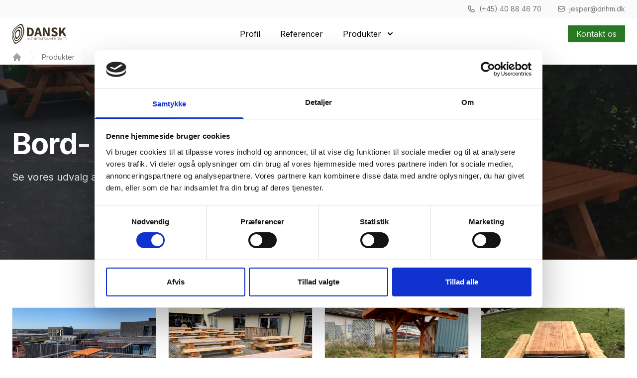

--- FILE ---
content_type: text/html; charset=utf-8
request_url: https://dnhm.dk/produkter/bord-og-baenkesaet/
body_size: 9879
content:



<!DOCTYPE html>
<html lang="da" ng-app="ResponsGO3" ng-controller="MasterController" ng-init="initialize()">

<head>

<script id="Cookiebot" src="https://consent.cookiebot.com/uc.js" data-cbid="2fbb612d-c407-4032-925c-ce7367794799" data-blockingmode="auto" type="text/javascript"></script>
    <meta http-equiv="X-UA-Compatible" content="IE=edge">
    <meta name="viewport" content="width=device-width, initial-scale=1.0" />
    <meta http-equiv="content-type" content="text/html; charset=utf-8" />

        <title>Bord- og b&#230;nkes&#230;t</title>

    <link rel="shortcut icon" href="https://dnhm.dk/media/gvvhv2z3/favicon.png?width=32&amp;height=32&amp;crop=percentage" />
            <link rel="apple-touch-icon" sizes="72x72" href="https://dnhm.dk/media/gvvhv2z3/favicon.png?width=72&amp;height=72&amp;crop=percentage" />
            <link rel="apple-touch-icon" sizes="114x114" href="https://dnhm.dk/media/gvvhv2z3/favicon.png?width=114&amp;height=114&amp;crop=percentage" />
    <meta name="title" content="Bord- og b&#230;nkes&#230;t" />

<meta property="url" content="https://dnhm.dk/produkter/bord-og-baenkesaet/" />
<meta name="robots" content="noodp,noydir" />


    <link rel="canonical" href="https://dnhm.dk/produkter/bord-og-baenkesaet/">
    

    <link href="/css/styles.css" rel="stylesheet" />


    <script defer src="https://unpkg.com/alpinejs-masonry@latest/dist/masonry.min.js"></script>
    <script data-cookieconsent="ignore" data-lang="da" src="https://forms.attityde.dk/form.min.js" defer></script>
    <script defer src="https://cdn.jsdelivr.net/npm/alpinejs@3.x.x/dist/cdn.min.js"></script>


    <link href="https://fonts.googleapis.com/css?family=Inter:400,700&amp;display=swap" rel="stylesheet" type="text/css  " />

    
    <!--  Google Tag Manager -->
        <script>
            (function (w, d, s, l, i) {
                w[l] = w[l] || []; w[l].push({
                    'gtm.start':
                        new Date().getTime(), event: 'gtm.js'
                }); var f = d.getElementsByTagName(s)[0],
                    j = d.createElement(s), dl = l != 'dataLayer' ? '&l=' + l : ''; j.async = true; j.src =
                        'https://www.googletagmanager.com/gtm.js?id=' + i + dl; f.parentNode.insertBefore(j, f);
            })(window, document, 'script', 'dataLayer', 'GTM-WQGMSKT');
        </script>
        <!--  End Google Tag Manager -->
    
    

    
    
    <link rel="stylesheet"
          href="https://cdn.jsdelivr.net/npm//@fancyapps/ui/dist/fancybox.css" />

</head>




<body ng-cloak class=" dark:bg-neutral-900" style="--primary-default: #287824;                 --primary-dark: #1C5419;                 --primary-light: #E9F1E9;                 --font-family: &#39;Inter&#39;;                 --border-radius: 0.0rem;                 --overlay-opacity: 0.6;                --rounded-corner-small: calc( 0.0rem) * 0.5);                --rounded-corner-medium: calc( 0.0rem * 0.7);                 --rounded-corner-large: calc( 0.0rem * 1);                --rounded-corner-full: calc( 0.0rem * 5);                ">

    <!-- Google Tag Manager (noscript) -->
        <noscript><iframe src="https://www.googletagmanager.com/ns.html?id=GTM-WQGMSKT"
        height="0" width="0" style="display:none;visibility:hidden"></iframe></noscript>
        <!-- End Google Tag Manager (noscript) -->

        <!-- Announcement Bar -->


<announcement-bar announcement=""
                  phone="(+45) 40 88 46 70"
                  email="jesper@dnhm.dk"
                  link="[]">
</announcement-bar>

        <!-- Navigation -->


<navigation settings="{&quot;settingsKey&quot;:&quot;86b372c9-996b-4ad1-8e5d-0648e3e5f3f6&quot;,&quot;name&quot;:&quot;Dansk Naturtr&#230;shavem&#248;bler&quot;,&quot;adresse&quot;:&quot;Gyvelvej 3&quot;,&quot;postnummer&quot;:&quot;8653&quot;,&quot;by&quot;:&quot;Them&quot;,&quot;telefonnummer&quot;:&quot;40 88 46 70&quot;,&quot;email&quot;:&quot;jesper@dnhm.dk&quot;,&quot;vatno&quot;:&quot;25101146&quot;,&quot;logoUrl&quot;:&quot;https://dnhm.dk/media/wfsf342m/ikon-1.svg&quot;,&quot;faviconUrl&quot;:&quot;/media/gvvhv2z3/favicon.png&quot;,&quot;facebookLink&quot;:&quot;&quot;,&quot;instagramLink&quot;:&quot;&quot;,&quot;linkedInLink&quot;:&quot;&quot;,&quot;children&quot;:[{&quot;key&quot;:&quot;b255375a-47d1-4e07-8aeb-812313834370&quot;,&quot;name&quot;:&quot;Profil&quot;,&quot;url&quot;:&quot;/profil/&quot;,&quot;children&quot;:null},{&quot;key&quot;:&quot;dacd5d79-ca5b-4839-a374-34ef34cd1ac6&quot;,&quot;name&quot;:&quot;Referencer&quot;,&quot;url&quot;:&quot;/referencer/&quot;,&quot;children&quot;:null},{&quot;key&quot;:&quot;c46a5a95-0ab6-4944-b1dd-9475f0d9f354&quot;,&quot;name&quot;:&quot;Produkter&quot;,&quot;url&quot;:&quot;/produkter/&quot;,&quot;children&quot;:[{&quot;key&quot;:&quot;cfbeddbb-a13f-4a5a-910c-aa89af463e8b&quot;,&quot;name&quot;:&quot;Bord- og b&#230;nkes&#230;t&quot;,&quot;url&quot;:&quot;/produkter/bord-og-baenkesaet/&quot;,&quot;children&quot;:[{&quot;key&quot;:&quot;43c7c5e9-c7be-4618-9e0b-02709e3f685c&quot;,&quot;name&quot;:&quot;Bordb&#230;nkes&#230;t med metalstel&quot;,&quot;url&quot;:&quot;/produkter/bord-og-baenkesaet/bordbaenkesaet-med-metalstel/&quot;,&quot;children&quot;:null},{&quot;key&quot;:&quot;6c6aa696-1065-4fb8-b4c9-ba9a0dbea041&quot;,&quot;name&quot;:&quot;Herreg&#229;rdss&#230;t i Douglas stammer&quot;,&quot;url&quot;:&quot;/produkter/bord-og-baenkesaet/herregardssaet-i-douglas-stammer/&quot;,&quot;children&quot;:null},{&quot;key&quot;:&quot;86120504-214e-4851-9a8b-33ced2eb86c9&quot;,&quot;name&quot;:&quot;Bordb&#230;nkes&#230;t i planker med tag&quot;,&quot;url&quot;:&quot;/produkter/bord-og-baenkesaet/bordbaenkesaet-i-planker-med-tag/&quot;,&quot;children&quot;:null},{&quot;key&quot;:&quot;146db3d0-e752-4fd5-8361-ca21a43db29d&quot;,&quot;name&quot;:&quot;Bordb&#230;nkes&#230;t i planker med metalstel&quot;,&quot;url&quot;:&quot;/produkter/bord-og-baenkesaet/bordbaenkesaet-i-planker-med-metalstel/&quot;,&quot;children&quot;:null},{&quot;key&quot;:&quot;09920b5a-1dfb-45c1-83f4-e2b89c6fa57f&quot;,&quot;name&quot;:&quot;Bordb&#230;nkes&#230;t med lav tv&#230;rstiver&quot;,&quot;url&quot;:&quot;/produkter/bord-og-baenkesaet/bordbaenkesaet-med-lav-tvaerstiver/&quot;,&quot;children&quot;:null},{&quot;key&quot;:&quot;7ecb0574-3708-4a18-adde-01cfcb028803&quot;,&quot;name&quot;:&quot;Bordb&#230;nkes&#230;t rund&quot;,&quot;url&quot;:&quot;/produkter/bord-og-baenkesaet/bordbaenkesaet-rund/&quot;,&quot;children&quot;:null},{&quot;key&quot;:&quot;e1a77d10-4388-4a74-ae83-a236af5ea1a8&quot;,&quot;name&quot;:&quot;Bordb&#230;nkes&#230;t standard&quot;,&quot;url&quot;:&quot;/produkter/bord-og-baenkesaet/bordbaenkesaet-standard/&quot;,&quot;children&quot;:null},{&quot;key&quot;:&quot;6146d3f4-4ced-43f0-81ed-89888d037d38&quot;,&quot;name&quot;:&quot;Bordb&#230;nkes&#230;t i planker&quot;,&quot;url&quot;:&quot;/produkter/bord-og-baenkesaet/bordbaenkesaet-i-planker/&quot;,&quot;children&quot;:null},{&quot;key&quot;:&quot;fe8b2904-126d-40a5-8ca5-388f916f6f90&quot;,&quot;name&quot;:&quot;Bordb&#230;nkes&#230;t firkantet med/uden ryg&quot;,&quot;url&quot;:&quot;/produkter/bord-og-baenkesaet/bordbaenkesaet-firkantet-med-uden-ryg/&quot;,&quot;children&quot;:null},{&quot;key&quot;:&quot;5b4c5f03-657c-427e-824c-74a85263c51f&quot;,&quot;name&quot;:&quot;B&#248;rnebordb&#230;nkes&#230;t&quot;,&quot;url&quot;:&quot;/produkter/bord-og-baenkesaet/bornebordbaenkesaet/&quot;,&quot;children&quot;:null}]},{&quot;key&quot;:&quot;5e3508a1-a71c-4195-86e4-56fbecc601df&quot;,&quot;name&quot;:&quot;Havem&#248;bler i tr&#230;&quot;,&quot;url&quot;:&quot;/produkter/havemobler-i-trae/&quot;,&quot;children&quot;:[{&quot;key&quot;:&quot;379dac3b-d8da-443f-af85-bfde86dfe116&quot;,&quot;name&quot;:&quot;Bedstemor havem&#248;bels&#230;t&quot;,&quot;url&quot;:&quot;/produkter/havemobler-i-trae/bedstemor-havemobelsaet/&quot;,&quot;children&quot;:null},{&quot;key&quot;:&quot;3881e938-813f-4c32-aad0-5d05bf88eaa6&quot;,&quot;name&quot;:&quot;Havem&#248;bels&#230;t til 10 personer&quot;,&quot;url&quot;:&quot;/produkter/havemobler-i-trae/havemobelsaet-til-10-personer/&quot;,&quot;children&quot;:null},{&quot;key&quot;:&quot;c417fa45-17d9-4664-b316-381d9e206959&quot;,&quot;name&quot;:&quot;Tyskers&#230;ttet&quot;,&quot;url&quot;:&quot;/produkter/havemobler-i-trae/tyskersaettet/&quot;,&quot;children&quot;:null},{&quot;key&quot;:&quot;9599e6b7-e228-45e8-89b6-60ae3692bc22&quot;,&quot;name&quot;:&quot;Havem&#248;bels&#230;t med lige kanter&quot;,&quot;url&quot;:&quot;/produkter/havemobler-i-trae/havemobelsaet-med-lige-kanter/&quot;,&quot;children&quot;:null},{&quot;key&quot;:&quot;eb17968d-1d00-4f21-96f1-9d16f75d1540&quot;,&quot;name&quot;:&quot;Havem&#248;bels&#230;t til 6 personer&quot;,&quot;url&quot;:&quot;/produkter/havemobler-i-trae/havemobelsaet-til-6-personer/&quot;,&quot;children&quot;:null},{&quot;key&quot;:&quot;e42b7fb8-5f88-4073-901d-38a076cfa9ef&quot;,&quot;name&quot;:&quot;Lounges&#230;t med plantekasser&quot;,&quot;url&quot;:&quot;/produkter/havemobler-i-trae/loungesaet-med-plantekasser/&quot;,&quot;children&quot;:null},{&quot;key&quot;:&quot;327d9db2-b560-4c7b-8368-77142a72edc9&quot;,&quot;name&quot;:&quot;Havem&#248;bels&#230;t til 8 personer&quot;,&quot;url&quot;:&quot;/produkter/havemobler-i-trae/havemobelsaet-til-8-personer/&quot;,&quot;children&quot;:null}]},{&quot;key&quot;:&quot;b41c8e87-d4b4-4a70-acb3-3a928d527d3c&quot;,&quot;name&quot;:&quot;Legehuse&quot;,&quot;url&quot;:&quot;/produkter/legehuse/&quot;,&quot;children&quot;:[{&quot;key&quot;:&quot;6860f2f7-1d8e-48e5-8e29-2d47ba430076&quot;,&quot;name&quot;:&quot;Legehuse i tr&#230;&quot;,&quot;url&quot;:&quot;/produkter/legehuse/legehuse-i-trae/&quot;,&quot;children&quot;:null}]},{&quot;key&quot;:&quot;879ab0b0-14a8-480d-a60d-e73768d7f9d1&quot;,&quot;name&quot;:&quot;&#216;lb&#230;nke-tr&#230;b&#230;nke&quot;,&quot;url&quot;:&quot;/produkter/olbaenke-traebaenke/&quot;,&quot;children&quot;:[{&quot;key&quot;:&quot;476f00ed-fea3-4037-8a71-97ddfd4ebd6c&quot;,&quot;name&quot;:&quot;B&#229;lb&#230;nk i Douglas&quot;,&quot;url&quot;:&quot;/produkter/olbaenke-traebaenke/balbaenk-i-douglas/&quot;,&quot;children&quot;:null},{&quot;key&quot;:&quot;88145345-d9a1-492b-aed6-95801a2a05a5&quot;,&quot;name&quot;:&quot;&#216;lb&#230;nk med krydsben og arml&#230;n&quot;,&quot;url&quot;:&quot;/produkter/olbaenke-traebaenke/olbaenk-med-krydsben-og-armlaen/&quot;,&quot;children&quot;:null},{&quot;key&quot;:&quot;36acde1e-bbc3-4d96-b2bd-54d71ede9a9c&quot;,&quot;name&quot;:&quot;Standard b&#230;nk Douglas&quot;,&quot;url&quot;:&quot;/produkter/olbaenke-traebaenke/standard-baenk-douglas/&quot;,&quot;children&quot;:null},{&quot;key&quot;:&quot;4dc99ad3-15bb-4605-b828-fcf1630da2e4&quot;,&quot;name&quot;:&quot;Tyskerb&#230;nken&quot;,&quot;url&quot;:&quot;/produkter/olbaenke-traebaenke/tyskerbaenken/&quot;,&quot;children&quot;:null},{&quot;key&quot;:&quot;082094be-40b5-4f31-ad90-d695ce7aa37e&quot;,&quot;name&quot;:&quot;Standardb&#230;nk med krydsben og arml&#230;n&quot;,&quot;url&quot;:&quot;/produkter/olbaenke-traebaenke/standardbaenk-med-krydsben-og-armlaen/&quot;,&quot;children&quot;:null},{&quot;key&quot;:&quot;8777e0e9-4cd6-41cc-bcff-8385a6051b3a&quot;,&quot;name&quot;:&quot;&#216;lb&#230;nk standard&quot;,&quot;url&quot;:&quot;/produkter/olbaenke-traebaenke/olbaenk-standard/&quot;,&quot;children&quot;:null},{&quot;key&quot;:&quot;0dfe4601-ee0b-447c-84f1-36a6ac26f9aa&quot;,&quot;name&quot;:&quot;B&#230;nk omkring et tr&#230;&quot;,&quot;url&quot;:&quot;/produkter/olbaenke-traebaenke/baenk-omkring-et-trae/&quot;,&quot;children&quot;:null},{&quot;key&quot;:&quot;775d7061-97ab-495e-960f-f8d2baff8df0&quot;,&quot;name&quot;:&quot;B&#230;nk standard egetr&#230;&quot;,&quot;url&quot;:&quot;/produkter/olbaenke-traebaenke/baenk-standard-egetrae/&quot;,&quot;children&quot;:null},{&quot;key&quot;:&quot;3dcbb9dc-a560-4441-adb5-396000a9ebbe&quot;,&quot;name&quot;:&quot;B&#248;lgeb&#230;nk&quot;,&quot;url&quot;:&quot;/produkter/olbaenke-traebaenke/bolgebaenk/&quot;,&quot;children&quot;:null},{&quot;key&quot;:&quot;544dbf04-363f-44b9-9e9e-3bd4b0b91957&quot;,&quot;name&quot;:&quot;&#216;lb&#230;nk/hyggeb&#230;nk&quot;,&quot;url&quot;:&quot;/produkter/olbaenke-traebaenke/olbaenk-hyggebaenk/&quot;,&quot;children&quot;:null}]}]}]}"
            links="[{&quot;key&quot;:&quot;b255375a-47d1-4e07-8aeb-812313834370&quot;,&quot;name&quot;:&quot;Profil&quot;,&quot;url&quot;:&quot;/profil/&quot;,&quot;children&quot;:null},{&quot;key&quot;:&quot;dacd5d79-ca5b-4839-a374-34ef34cd1ac6&quot;,&quot;name&quot;:&quot;Referencer&quot;,&quot;url&quot;:&quot;/referencer/&quot;,&quot;children&quot;:null},{&quot;key&quot;:&quot;c46a5a95-0ab6-4944-b1dd-9475f0d9f354&quot;,&quot;name&quot;:&quot;Produkter&quot;,&quot;url&quot;:&quot;/produkter/&quot;,&quot;children&quot;:[{&quot;key&quot;:&quot;cfbeddbb-a13f-4a5a-910c-aa89af463e8b&quot;,&quot;name&quot;:&quot;Bord- og b&#230;nkes&#230;t&quot;,&quot;url&quot;:&quot;/produkter/bord-og-baenkesaet/&quot;,&quot;children&quot;:[{&quot;key&quot;:&quot;43c7c5e9-c7be-4618-9e0b-02709e3f685c&quot;,&quot;name&quot;:&quot;Bordb&#230;nkes&#230;t med metalstel&quot;,&quot;url&quot;:&quot;/produkter/bord-og-baenkesaet/bordbaenkesaet-med-metalstel/&quot;,&quot;children&quot;:null},{&quot;key&quot;:&quot;6c6aa696-1065-4fb8-b4c9-ba9a0dbea041&quot;,&quot;name&quot;:&quot;Herreg&#229;rdss&#230;t i Douglas stammer&quot;,&quot;url&quot;:&quot;/produkter/bord-og-baenkesaet/herregardssaet-i-douglas-stammer/&quot;,&quot;children&quot;:null},{&quot;key&quot;:&quot;86120504-214e-4851-9a8b-33ced2eb86c9&quot;,&quot;name&quot;:&quot;Bordb&#230;nkes&#230;t i planker med tag&quot;,&quot;url&quot;:&quot;/produkter/bord-og-baenkesaet/bordbaenkesaet-i-planker-med-tag/&quot;,&quot;children&quot;:null},{&quot;key&quot;:&quot;146db3d0-e752-4fd5-8361-ca21a43db29d&quot;,&quot;name&quot;:&quot;Bordb&#230;nkes&#230;t i planker med metalstel&quot;,&quot;url&quot;:&quot;/produkter/bord-og-baenkesaet/bordbaenkesaet-i-planker-med-metalstel/&quot;,&quot;children&quot;:null},{&quot;key&quot;:&quot;09920b5a-1dfb-45c1-83f4-e2b89c6fa57f&quot;,&quot;name&quot;:&quot;Bordb&#230;nkes&#230;t med lav tv&#230;rstiver&quot;,&quot;url&quot;:&quot;/produkter/bord-og-baenkesaet/bordbaenkesaet-med-lav-tvaerstiver/&quot;,&quot;children&quot;:null},{&quot;key&quot;:&quot;7ecb0574-3708-4a18-adde-01cfcb028803&quot;,&quot;name&quot;:&quot;Bordb&#230;nkes&#230;t rund&quot;,&quot;url&quot;:&quot;/produkter/bord-og-baenkesaet/bordbaenkesaet-rund/&quot;,&quot;children&quot;:null},{&quot;key&quot;:&quot;e1a77d10-4388-4a74-ae83-a236af5ea1a8&quot;,&quot;name&quot;:&quot;Bordb&#230;nkes&#230;t standard&quot;,&quot;url&quot;:&quot;/produkter/bord-og-baenkesaet/bordbaenkesaet-standard/&quot;,&quot;children&quot;:null},{&quot;key&quot;:&quot;6146d3f4-4ced-43f0-81ed-89888d037d38&quot;,&quot;name&quot;:&quot;Bordb&#230;nkes&#230;t i planker&quot;,&quot;url&quot;:&quot;/produkter/bord-og-baenkesaet/bordbaenkesaet-i-planker/&quot;,&quot;children&quot;:null},{&quot;key&quot;:&quot;fe8b2904-126d-40a5-8ca5-388f916f6f90&quot;,&quot;name&quot;:&quot;Bordb&#230;nkes&#230;t firkantet med/uden ryg&quot;,&quot;url&quot;:&quot;/produkter/bord-og-baenkesaet/bordbaenkesaet-firkantet-med-uden-ryg/&quot;,&quot;children&quot;:null},{&quot;key&quot;:&quot;5b4c5f03-657c-427e-824c-74a85263c51f&quot;,&quot;name&quot;:&quot;B&#248;rnebordb&#230;nkes&#230;t&quot;,&quot;url&quot;:&quot;/produkter/bord-og-baenkesaet/bornebordbaenkesaet/&quot;,&quot;children&quot;:null}]},{&quot;key&quot;:&quot;5e3508a1-a71c-4195-86e4-56fbecc601df&quot;,&quot;name&quot;:&quot;Havem&#248;bler i tr&#230;&quot;,&quot;url&quot;:&quot;/produkter/havemobler-i-trae/&quot;,&quot;children&quot;:[{&quot;key&quot;:&quot;379dac3b-d8da-443f-af85-bfde86dfe116&quot;,&quot;name&quot;:&quot;Bedstemor havem&#248;bels&#230;t&quot;,&quot;url&quot;:&quot;/produkter/havemobler-i-trae/bedstemor-havemobelsaet/&quot;,&quot;children&quot;:null},{&quot;key&quot;:&quot;3881e938-813f-4c32-aad0-5d05bf88eaa6&quot;,&quot;name&quot;:&quot;Havem&#248;bels&#230;t til 10 personer&quot;,&quot;url&quot;:&quot;/produkter/havemobler-i-trae/havemobelsaet-til-10-personer/&quot;,&quot;children&quot;:null},{&quot;key&quot;:&quot;c417fa45-17d9-4664-b316-381d9e206959&quot;,&quot;name&quot;:&quot;Tyskers&#230;ttet&quot;,&quot;url&quot;:&quot;/produkter/havemobler-i-trae/tyskersaettet/&quot;,&quot;children&quot;:null},{&quot;key&quot;:&quot;9599e6b7-e228-45e8-89b6-60ae3692bc22&quot;,&quot;name&quot;:&quot;Havem&#248;bels&#230;t med lige kanter&quot;,&quot;url&quot;:&quot;/produkter/havemobler-i-trae/havemobelsaet-med-lige-kanter/&quot;,&quot;children&quot;:null},{&quot;key&quot;:&quot;eb17968d-1d00-4f21-96f1-9d16f75d1540&quot;,&quot;name&quot;:&quot;Havem&#248;bels&#230;t til 6 personer&quot;,&quot;url&quot;:&quot;/produkter/havemobler-i-trae/havemobelsaet-til-6-personer/&quot;,&quot;children&quot;:null},{&quot;key&quot;:&quot;e42b7fb8-5f88-4073-901d-38a076cfa9ef&quot;,&quot;name&quot;:&quot;Lounges&#230;t med plantekasser&quot;,&quot;url&quot;:&quot;/produkter/havemobler-i-trae/loungesaet-med-plantekasser/&quot;,&quot;children&quot;:null},{&quot;key&quot;:&quot;327d9db2-b560-4c7b-8368-77142a72edc9&quot;,&quot;name&quot;:&quot;Havem&#248;bels&#230;t til 8 personer&quot;,&quot;url&quot;:&quot;/produkter/havemobler-i-trae/havemobelsaet-til-8-personer/&quot;,&quot;children&quot;:null}]},{&quot;key&quot;:&quot;b41c8e87-d4b4-4a70-acb3-3a928d527d3c&quot;,&quot;name&quot;:&quot;Legehuse&quot;,&quot;url&quot;:&quot;/produkter/legehuse/&quot;,&quot;children&quot;:[{&quot;key&quot;:&quot;6860f2f7-1d8e-48e5-8e29-2d47ba430076&quot;,&quot;name&quot;:&quot;Legehuse i tr&#230;&quot;,&quot;url&quot;:&quot;/produkter/legehuse/legehuse-i-trae/&quot;,&quot;children&quot;:null}]},{&quot;key&quot;:&quot;879ab0b0-14a8-480d-a60d-e73768d7f9d1&quot;,&quot;name&quot;:&quot;&#216;lb&#230;nke-tr&#230;b&#230;nke&quot;,&quot;url&quot;:&quot;/produkter/olbaenke-traebaenke/&quot;,&quot;children&quot;:[{&quot;key&quot;:&quot;476f00ed-fea3-4037-8a71-97ddfd4ebd6c&quot;,&quot;name&quot;:&quot;B&#229;lb&#230;nk i Douglas&quot;,&quot;url&quot;:&quot;/produkter/olbaenke-traebaenke/balbaenk-i-douglas/&quot;,&quot;children&quot;:null},{&quot;key&quot;:&quot;88145345-d9a1-492b-aed6-95801a2a05a5&quot;,&quot;name&quot;:&quot;&#216;lb&#230;nk med krydsben og arml&#230;n&quot;,&quot;url&quot;:&quot;/produkter/olbaenke-traebaenke/olbaenk-med-krydsben-og-armlaen/&quot;,&quot;children&quot;:null},{&quot;key&quot;:&quot;36acde1e-bbc3-4d96-b2bd-54d71ede9a9c&quot;,&quot;name&quot;:&quot;Standard b&#230;nk Douglas&quot;,&quot;url&quot;:&quot;/produkter/olbaenke-traebaenke/standard-baenk-douglas/&quot;,&quot;children&quot;:null},{&quot;key&quot;:&quot;4dc99ad3-15bb-4605-b828-fcf1630da2e4&quot;,&quot;name&quot;:&quot;Tyskerb&#230;nken&quot;,&quot;url&quot;:&quot;/produkter/olbaenke-traebaenke/tyskerbaenken/&quot;,&quot;children&quot;:null},{&quot;key&quot;:&quot;082094be-40b5-4f31-ad90-d695ce7aa37e&quot;,&quot;name&quot;:&quot;Standardb&#230;nk med krydsben og arml&#230;n&quot;,&quot;url&quot;:&quot;/produkter/olbaenke-traebaenke/standardbaenk-med-krydsben-og-armlaen/&quot;,&quot;children&quot;:null},{&quot;key&quot;:&quot;8777e0e9-4cd6-41cc-bcff-8385a6051b3a&quot;,&quot;name&quot;:&quot;&#216;lb&#230;nk standard&quot;,&quot;url&quot;:&quot;/produkter/olbaenke-traebaenke/olbaenk-standard/&quot;,&quot;children&quot;:null},{&quot;key&quot;:&quot;0dfe4601-ee0b-447c-84f1-36a6ac26f9aa&quot;,&quot;name&quot;:&quot;B&#230;nk omkring et tr&#230;&quot;,&quot;url&quot;:&quot;/produkter/olbaenke-traebaenke/baenk-omkring-et-trae/&quot;,&quot;children&quot;:null},{&quot;key&quot;:&quot;775d7061-97ab-495e-960f-f8d2baff8df0&quot;,&quot;name&quot;:&quot;B&#230;nk standard egetr&#230;&quot;,&quot;url&quot;:&quot;/produkter/olbaenke-traebaenke/baenk-standard-egetrae/&quot;,&quot;children&quot;:null},{&quot;key&quot;:&quot;3dcbb9dc-a560-4441-adb5-396000a9ebbe&quot;,&quot;name&quot;:&quot;B&#248;lgeb&#230;nk&quot;,&quot;url&quot;:&quot;/produkter/olbaenke-traebaenke/bolgebaenk/&quot;,&quot;children&quot;:null},{&quot;key&quot;:&quot;544dbf04-363f-44b9-9e9e-3bd4b0b91957&quot;,&quot;name&quot;:&quot;&#216;lb&#230;nk/hyggeb&#230;nk&quot;,&quot;url&quot;:&quot;/produkter/olbaenke-traebaenke/olbaenk-hyggebaenk/&quot;,&quot;children&quot;:null}]}]}]" buttons="[{&quot;Name&quot;:&quot;Kontakt os&quot;,&quot;Target&quot;:null,&quot;Type&quot;:0,&quot;Udi&quot;:&quot;umb://document/5220f97f5c944b048162d4a331e75ba8&quot;,&quot;Url&quot;:&quot;/kontakt-os/&quot;}]">

</navigation>

    <nav class="hidden bg-white border-b border-neutral-100 ng-cloak md:flex dark:bg-neutral-900 dark:border-neutral-800" aria-label="Breadcrumb">
    <ol role="list" class="container flex space-x-4">
        <li class="flex">
            <div class="flex items-center">
                <a href="/" class="text-neutral-400 dark:text-neutral-500 hover:text-primary-default">
                    <!-- Heroicon name: solid/home -->
                    <svg class="flex-shrink-0 w-5 h-5" xmlns="http://www.w3.org/2000/svg" viewBox="0 0 20 20" fill="currentColor" aria-hidden="true">
                        <path d="M10.707 2.293a1 1 0 00-1.414 0l-7 7a1 1 0 001.414 1.414L4 10.414V17a1 1 0 001 1h2a1 1 0 001-1v-2a1 1 0 011-1h2a1 1 0 011 1v2a1 1 0 001 1h2a1 1 0 001-1v-6.586l.293.293a1 1 0 001.414-1.414l-7-7z" />
                    </svg>
                    <span class="sr-only">Home</span>
                </a>
            </div>
        </li>

                    <li class="flex">
                        <div class="flex items-center">
                            <svg class="flex-shrink-0 w-2 text-neutral-300 h-7 dark:text-neutral-500" viewBox="0 0 24 44" preserveAspectRatio="none" fill="currentColor" xmlns="http://www.w3.org/2000/svg" aria-hidden="true">
                                <path d="M.293 0l22 22-22 22h1.414l22-22-22-22H.293z" />
                            </svg>
                            <a href="/produkter/" class="ml-4 text-sm font-medium text-neutral-500 hover:text-primary-default">Produkter</a>
                        </div>
                    </li>

            <li class="flex">
                <div class="flex items-center">
                    <svg class="flex-shrink-0 w-2 text-neutral-300 h-7" viewBox="0 0 24 44" preserveAspectRatio="none" fill="currentColor" xmlns="http://www.w3.org/2000/svg" aria-hidden="true">
                        <path d="M.293 0l22 22-22 22h1.414l22-22-22-22H.293z" />
                    </svg>
                    <a href="#" class="ml-4 text-sm font-medium text-neutral-500 hover:text-primary-default" aria-current="page">Bord- og b&#230;nkes&#230;t</a>
                </div>
            </li>

        </ol>
    </nav>

    



<div class="relative bg-primary-dark ng-cloak">
    <div class="absolute inset-0">
                <div class="w-full h-full bg-cover" style="background-image: url('/media/jmvjs0ub/billede-7_squared.jpg?anchor=center&amp;mode=crop&amp;width=1920&amp;height=1080&amp;rnd=132931152191870000')"></div>



        <div class="absolute inset-0 bg-neutral-900 image-overlay-opacity bg-op mix-blend-multiply" aria-hidden="true"></div>
    </div>
    <div class="container relative py-24 sm:py-32">
        <h1 class="max-w-3xl text-4xl font-extrabold tracking-tight text-white sm:text-5xl lg:text-6xl ng-binding">Bord- og b&#230;nkes&#230;t</h1>
        <p class="max-w-3xl mt-6 text-xl text-neutral-200 ng-binding">Se vores udvalg af kvalitets bord- og b&#230;nkes&#230;t her.

</p>
        <div class="mt-6 space-x-4">
        </div>
    </div>
</div>

<div class="container py-12 md:py-24 ">
    <div class="grid gap-y-12 gap-x-6 md:grid-cols-2 lg:grid-cols-3 xl:grid-cols-4">

            <a href="/produkter/bord-og-baenkesaet/bordbaenkesaet-med-metalstel/" v-for="product in products" class="flex flex-col cursor-pointer hover:opacity-80 group">
                <div class="overflow-hidden border rounded-medium aspect-h-2 aspect-w-3">
                            <img src="/media/ceddcfxy/billede-1_squared.jpg" class="object-cover w-full transition transform group-hover:scale-105" alt="Billede 1 Squared" />

                </div>
                <div class="flex flex-col h-full">
                    <h3 class="mt-4 mb-2 text-xl font-bold leading-snug text-neutral-900">Bordb&#230;nkes&#230;t med metalstel</h3>
                    <p class="text-sm text-neutral-500 line-clamp-2">S&#230;ttes kan ogs&#229; fremstilles i andre l&#230;ngder og laves i b&#248;rnest&#248;rrelser. 
Kan ogs&#229; leveres i egetr&#230;. 
</p>
                    <p class="flex flex-grow mt-4 space-x-1 text-lg font-bold place-items-end text-primary-default">2800,00 kr.</p>
                </div>
            </a>
            <a href="/produkter/bord-og-baenkesaet/herregardssaet-i-douglas-stammer/" v-for="product in products" class="flex flex-col cursor-pointer hover:opacity-80 group">
                <div class="overflow-hidden border rounded-medium aspect-h-2 aspect-w-3">
                            <img src="/media/yu5njqgz/billede-2_squared.jpg" class="object-cover w-full transition transform group-hover:scale-105" alt="Billede 2 Squared" />

                </div>
                <div class="flex flex-col h-full">
                    <h3 class="mt-4 mb-2 text-xl font-bold leading-snug text-neutral-900">Herreg&#229;rdss&#230;t i Douglas stammer</h3>
                    <p class="text-sm text-neutral-500 line-clamp-2">Herreg&#229;rdss&#230;t i Douglas stammer med 7,5 cm tykke Douglas planker. 
L&#230;ngde: 2,5 meter - Kan laves i andre l&#230;ngder. 
</p>
                    <p class="flex flex-grow mt-4 space-x-1 text-lg font-bold place-items-end text-primary-default">5500,00 kr.</p>
                </div>
            </a>
            <a href="/produkter/bord-og-baenkesaet/bordbaenkesaet-i-planker-med-tag/" v-for="product in products" class="flex flex-col cursor-pointer hover:opacity-80 group">
                <div class="overflow-hidden border rounded-medium aspect-h-2 aspect-w-3">
                            <img src="/media/hsaglyl1/billede-3_squared.jpg" class="object-cover w-full transition transform group-hover:scale-105" alt="Billede 3 Squared" />

                </div>
                <div class="flex flex-col h-full">
                    <h3 class="mt-4 mb-2 text-xl font-bold leading-snug text-neutral-900">Bordb&#230;nkes&#230;t i planker med tag</h3>
                    <p class="text-sm text-neutral-500 line-clamp-2">L&#230;ngde: 2 meter</p>
                    <p class="flex flex-grow mt-4 space-x-1 text-lg font-bold place-items-end text-primary-default">5500,00 kr.</p>
                </div>
            </a>
            <a href="/produkter/bord-og-baenkesaet/bordbaenkesaet-i-planker-med-metalstel/" v-for="product in products" class="flex flex-col cursor-pointer hover:opacity-80 group">
                <div class="overflow-hidden border rounded-medium aspect-h-2 aspect-w-3">
                            <img src="/media/nxsnhuf2/billede-4_squared.jpg" class="object-cover w-full transition transform group-hover:scale-105" alt="Billede 4 Squared" />

                </div>
                <div class="flex flex-col h-full">
                    <h3 class="mt-4 mb-2 text-xl font-bold leading-snug text-neutral-900">Bordb&#230;nkes&#230;t i planker med metalstel</h3>
                    <p class="text-sm text-neutral-500 line-clamp-2">Lavet i Douglas planker 50 mm. S&#230;ttes kan ogs&#229; fremstilles i andre l&#230;ngder og laves i b&#248;rnest&#248;rrelser. – Kan ogs&#229; leveres i egetr&#230;. 
</p>
                    <p class="flex flex-grow mt-4 space-x-1 text-lg font-bold place-items-end text-primary-default">2800,00 kr.</p>
                </div>
            </a>
            <a href="/produkter/bord-og-baenkesaet/bordbaenkesaet-med-lav-tvaerstiver/" v-for="product in products" class="flex flex-col cursor-pointer hover:opacity-80 group">
                <div class="overflow-hidden border rounded-medium aspect-h-2 aspect-w-3">
                            <img src="/media/krbh0e1s/billede-5_squared.jpg" class="object-cover w-full transition transform group-hover:scale-105" alt="Billede 5 Squared" />

                </div>
                <div class="flex flex-col h-full">
                    <h3 class="mt-4 mb-2 text-xl font-bold leading-snug text-neutral-900">Bordb&#230;nkes&#230;t med lav tv&#230;rstiver</h3>
                    <p class="text-sm text-neutral-500 line-clamp-2">Lavet i 50 mm. Douglas planker. L&#230;ngde: 175 cm. — Kan ogs&#229; laves i andre l&#230;ngder. </p>
                    <p class="flex flex-grow mt-4 space-x-1 text-lg font-bold place-items-end text-primary-default">2200,00 kr.</p>
                </div>
            </a>
            <a href="/produkter/bord-og-baenkesaet/bordbaenkesaet-rund/" v-for="product in products" class="flex flex-col cursor-pointer hover:opacity-80 group">
                <div class="overflow-hidden border rounded-medium aspect-h-2 aspect-w-3">
                            <img src="/media/qpvfhk3l/billede-6_squared.jpg" class="object-cover w-full transition transform group-hover:scale-105" alt="Billede 6 Squared" />

                </div>
                <div class="flex flex-col h-full">
                    <h3 class="mt-4 mb-2 text-xl font-bold leading-snug text-neutral-900">Bordb&#230;nkes&#230;t rund</h3>
                    <p class="text-sm text-neutral-500 line-clamp-2">Diameter ca. 2 meter. Lavet i Douglas planker. — Kan ogs&#229; laves i andre l&#230;ngder. 
</p>
                    <p class="flex flex-grow mt-4 space-x-1 text-lg font-bold place-items-end text-primary-default">3300,00 kr.</p>
                </div>
            </a>
            <a href="/produkter/bord-og-baenkesaet/bordbaenkesaet-standard/" v-for="product in products" class="flex flex-col cursor-pointer hover:opacity-80 group">
                <div class="overflow-hidden border rounded-medium aspect-h-2 aspect-w-3">
                            <img src="/media/jmvjs0ub/billede-7_squared.jpg" class="object-cover w-full transition transform group-hover:scale-105" alt="Billede 7 Squared" />

                </div>
                <div class="flex flex-col h-full">
                    <h3 class="mt-4 mb-2 text-xl font-bold leading-snug text-neutral-900">Bordb&#230;nkes&#230;t standard</h3>
                    <p class="text-sm text-neutral-500 line-clamp-2">L&#230;ngde: 175 cm. Lavet i 11,5 cm Douglas planker. — S&#230;ttet kan ogs&#229; fremstilles i andre l&#230;ngder samt b&#248;rnest&#248;rrelser. Kan ligeledes fremstilles i egetr&#230;. 

</p>
                    <p class="flex flex-grow mt-4 space-x-1 text-lg font-bold place-items-end text-primary-default">1975,00 kr.</p>
                </div>
            </a>
            <a href="/produkter/bord-og-baenkesaet/bordbaenkesaet-i-planker/" v-for="product in products" class="flex flex-col cursor-pointer hover:opacity-80 group">
                <div class="overflow-hidden border rounded-medium aspect-h-2 aspect-w-3">
                            <img src="/media/zjzhpol2/billede-8_squared.jpg" class="object-cover w-full transition transform group-hover:scale-105" alt="Billede 8 Squared" />

                </div>
                <div class="flex flex-col h-full">
                    <h3 class="mt-4 mb-2 text-xl font-bold leading-snug text-neutral-900">Bordb&#230;nkes&#230;t i planker</h3>
                    <p class="text-sm text-neutral-500 line-clamp-2">L&#230;ngde 175 cm. Lavet i Douglas planker. S&#230;ttet kan fremstilles i andre l&#230;ngder samt b&#248;rnest&#248;rrelser. — Kan ogs&#229; laves i egetr&#230;. 

</p>
                    <p class="flex flex-grow mt-4 space-x-1 text-lg font-bold place-items-end text-primary-default">1975,00 kr.</p>
                </div>
            </a>
            <a href="/produkter/bord-og-baenkesaet/bordbaenkesaet-firkantet-med-uden-ryg/" v-for="product in products" class="flex flex-col cursor-pointer hover:opacity-80 group">
                <div class="overflow-hidden border rounded-medium aspect-h-2 aspect-w-3">
                            <img src="/media/qwshbf03/billede-9_squared.jpg" class="object-cover w-full transition transform group-hover:scale-105" alt="Billede 9 Squared" />

                </div>
                <div class="flex flex-col h-full">
                    <h3 class="mt-4 mb-2 text-xl font-bold leading-snug text-neutral-900">Bordb&#230;nkes&#230;t firkantet med/uden ryg</h3>
                    <p class="text-sm text-neutral-500 line-clamp-2">Diameter ca 2,2 meter. Lavet i Douglas planker. — S&#230;ttes kan laves i b&#248;rnest&#248;rrelser og fremstilles i egetr&#230;. </p>
                    <p class="flex flex-grow mt-4 space-x-1 text-lg font-bold place-items-end text-primary-default">3300,00 - 4200,00 kr.</p>
                </div>
            </a>
            <a href="/produkter/bord-og-baenkesaet/bornebordbaenkesaet/" v-for="product in products" class="flex flex-col cursor-pointer hover:opacity-80 group">
                <div class="overflow-hidden border rounded-medium aspect-h-2 aspect-w-3">
                            <img src="/media/ssdhwde3/billede-a_squared.jpg" class="object-cover w-full transition transform group-hover:scale-105" alt="Billede A Squared" />

                </div>
                <div class="flex flex-col h-full">
                    <h3 class="mt-4 mb-2 text-xl font-bold leading-snug text-neutral-900">B&#248;rnebordb&#230;nkes&#230;t</h3>
                    <p class="text-sm text-neutral-500 line-clamp-2">L&#230;ngde: 120 cm. Lavet i Douglas.
</p>
                    <p class="flex flex-grow mt-4 space-x-1 text-lg font-bold place-items-end text-primary-default">950,00 kr. </p>
                </div>
            </a>

    </div>
</div>


        <!-- Footer -->


<footer4-column-with-company-mission text=""
                                     settings="{&quot;settingsKey&quot;:&quot;86b372c9-996b-4ad1-8e5d-0648e3e5f3f6&quot;,&quot;name&quot;:&quot;Dansk Naturtr&#230;shavem&#248;bler&quot;,&quot;adresse&quot;:&quot;Gyvelvej 3&quot;,&quot;postnummer&quot;:&quot;8653&quot;,&quot;by&quot;:&quot;Them&quot;,&quot;telefonnummer&quot;:&quot;40 88 46 70&quot;,&quot;email&quot;:&quot;jesper@dnhm.dk&quot;,&quot;vatno&quot;:&quot;25101146&quot;,&quot;logoUrl&quot;:&quot;https://dnhm.dk/media/wfsf342m/ikon-1.svg&quot;,&quot;faviconUrl&quot;:&quot;/media/gvvhv2z3/favicon.png&quot;,&quot;facebookLink&quot;:&quot;&quot;,&quot;instagramLink&quot;:&quot;&quot;,&quot;linkedInLink&quot;:&quot;&quot;,&quot;children&quot;:[{&quot;key&quot;:&quot;b255375a-47d1-4e07-8aeb-812313834370&quot;,&quot;name&quot;:&quot;Profil&quot;,&quot;url&quot;:&quot;/profil/&quot;,&quot;children&quot;:null},{&quot;key&quot;:&quot;dacd5d79-ca5b-4839-a374-34ef34cd1ac6&quot;,&quot;name&quot;:&quot;Referencer&quot;,&quot;url&quot;:&quot;/referencer/&quot;,&quot;children&quot;:null},{&quot;key&quot;:&quot;c46a5a95-0ab6-4944-b1dd-9475f0d9f354&quot;,&quot;name&quot;:&quot;Produkter&quot;,&quot;url&quot;:&quot;/produkter/&quot;,&quot;children&quot;:[{&quot;key&quot;:&quot;cfbeddbb-a13f-4a5a-910c-aa89af463e8b&quot;,&quot;name&quot;:&quot;Bord- og b&#230;nkes&#230;t&quot;,&quot;url&quot;:&quot;/produkter/bord-og-baenkesaet/&quot;,&quot;children&quot;:[{&quot;key&quot;:&quot;43c7c5e9-c7be-4618-9e0b-02709e3f685c&quot;,&quot;name&quot;:&quot;Bordb&#230;nkes&#230;t med metalstel&quot;,&quot;url&quot;:&quot;/produkter/bord-og-baenkesaet/bordbaenkesaet-med-metalstel/&quot;,&quot;children&quot;:null},{&quot;key&quot;:&quot;6c6aa696-1065-4fb8-b4c9-ba9a0dbea041&quot;,&quot;name&quot;:&quot;Herreg&#229;rdss&#230;t i Douglas stammer&quot;,&quot;url&quot;:&quot;/produkter/bord-og-baenkesaet/herregardssaet-i-douglas-stammer/&quot;,&quot;children&quot;:null},{&quot;key&quot;:&quot;86120504-214e-4851-9a8b-33ced2eb86c9&quot;,&quot;name&quot;:&quot;Bordb&#230;nkes&#230;t i planker med tag&quot;,&quot;url&quot;:&quot;/produkter/bord-og-baenkesaet/bordbaenkesaet-i-planker-med-tag/&quot;,&quot;children&quot;:null},{&quot;key&quot;:&quot;146db3d0-e752-4fd5-8361-ca21a43db29d&quot;,&quot;name&quot;:&quot;Bordb&#230;nkes&#230;t i planker med metalstel&quot;,&quot;url&quot;:&quot;/produkter/bord-og-baenkesaet/bordbaenkesaet-i-planker-med-metalstel/&quot;,&quot;children&quot;:null},{&quot;key&quot;:&quot;09920b5a-1dfb-45c1-83f4-e2b89c6fa57f&quot;,&quot;name&quot;:&quot;Bordb&#230;nkes&#230;t med lav tv&#230;rstiver&quot;,&quot;url&quot;:&quot;/produkter/bord-og-baenkesaet/bordbaenkesaet-med-lav-tvaerstiver/&quot;,&quot;children&quot;:null},{&quot;key&quot;:&quot;7ecb0574-3708-4a18-adde-01cfcb028803&quot;,&quot;name&quot;:&quot;Bordb&#230;nkes&#230;t rund&quot;,&quot;url&quot;:&quot;/produkter/bord-og-baenkesaet/bordbaenkesaet-rund/&quot;,&quot;children&quot;:null},{&quot;key&quot;:&quot;e1a77d10-4388-4a74-ae83-a236af5ea1a8&quot;,&quot;name&quot;:&quot;Bordb&#230;nkes&#230;t standard&quot;,&quot;url&quot;:&quot;/produkter/bord-og-baenkesaet/bordbaenkesaet-standard/&quot;,&quot;children&quot;:null},{&quot;key&quot;:&quot;6146d3f4-4ced-43f0-81ed-89888d037d38&quot;,&quot;name&quot;:&quot;Bordb&#230;nkes&#230;t i planker&quot;,&quot;url&quot;:&quot;/produkter/bord-og-baenkesaet/bordbaenkesaet-i-planker/&quot;,&quot;children&quot;:null},{&quot;key&quot;:&quot;fe8b2904-126d-40a5-8ca5-388f916f6f90&quot;,&quot;name&quot;:&quot;Bordb&#230;nkes&#230;t firkantet med/uden ryg&quot;,&quot;url&quot;:&quot;/produkter/bord-og-baenkesaet/bordbaenkesaet-firkantet-med-uden-ryg/&quot;,&quot;children&quot;:null},{&quot;key&quot;:&quot;5b4c5f03-657c-427e-824c-74a85263c51f&quot;,&quot;name&quot;:&quot;B&#248;rnebordb&#230;nkes&#230;t&quot;,&quot;url&quot;:&quot;/produkter/bord-og-baenkesaet/bornebordbaenkesaet/&quot;,&quot;children&quot;:null}]},{&quot;key&quot;:&quot;5e3508a1-a71c-4195-86e4-56fbecc601df&quot;,&quot;name&quot;:&quot;Havem&#248;bler i tr&#230;&quot;,&quot;url&quot;:&quot;/produkter/havemobler-i-trae/&quot;,&quot;children&quot;:[{&quot;key&quot;:&quot;379dac3b-d8da-443f-af85-bfde86dfe116&quot;,&quot;name&quot;:&quot;Bedstemor havem&#248;bels&#230;t&quot;,&quot;url&quot;:&quot;/produkter/havemobler-i-trae/bedstemor-havemobelsaet/&quot;,&quot;children&quot;:null},{&quot;key&quot;:&quot;3881e938-813f-4c32-aad0-5d05bf88eaa6&quot;,&quot;name&quot;:&quot;Havem&#248;bels&#230;t til 10 personer&quot;,&quot;url&quot;:&quot;/produkter/havemobler-i-trae/havemobelsaet-til-10-personer/&quot;,&quot;children&quot;:null},{&quot;key&quot;:&quot;c417fa45-17d9-4664-b316-381d9e206959&quot;,&quot;name&quot;:&quot;Tyskers&#230;ttet&quot;,&quot;url&quot;:&quot;/produkter/havemobler-i-trae/tyskersaettet/&quot;,&quot;children&quot;:null},{&quot;key&quot;:&quot;9599e6b7-e228-45e8-89b6-60ae3692bc22&quot;,&quot;name&quot;:&quot;Havem&#248;bels&#230;t med lige kanter&quot;,&quot;url&quot;:&quot;/produkter/havemobler-i-trae/havemobelsaet-med-lige-kanter/&quot;,&quot;children&quot;:null},{&quot;key&quot;:&quot;eb17968d-1d00-4f21-96f1-9d16f75d1540&quot;,&quot;name&quot;:&quot;Havem&#248;bels&#230;t til 6 personer&quot;,&quot;url&quot;:&quot;/produkter/havemobler-i-trae/havemobelsaet-til-6-personer/&quot;,&quot;children&quot;:null},{&quot;key&quot;:&quot;e42b7fb8-5f88-4073-901d-38a076cfa9ef&quot;,&quot;name&quot;:&quot;Lounges&#230;t med plantekasser&quot;,&quot;url&quot;:&quot;/produkter/havemobler-i-trae/loungesaet-med-plantekasser/&quot;,&quot;children&quot;:null},{&quot;key&quot;:&quot;327d9db2-b560-4c7b-8368-77142a72edc9&quot;,&quot;name&quot;:&quot;Havem&#248;bels&#230;t til 8 personer&quot;,&quot;url&quot;:&quot;/produkter/havemobler-i-trae/havemobelsaet-til-8-personer/&quot;,&quot;children&quot;:null}]},{&quot;key&quot;:&quot;b41c8e87-d4b4-4a70-acb3-3a928d527d3c&quot;,&quot;name&quot;:&quot;Legehuse&quot;,&quot;url&quot;:&quot;/produkter/legehuse/&quot;,&quot;children&quot;:[{&quot;key&quot;:&quot;6860f2f7-1d8e-48e5-8e29-2d47ba430076&quot;,&quot;name&quot;:&quot;Legehuse i tr&#230;&quot;,&quot;url&quot;:&quot;/produkter/legehuse/legehuse-i-trae/&quot;,&quot;children&quot;:null}]},{&quot;key&quot;:&quot;879ab0b0-14a8-480d-a60d-e73768d7f9d1&quot;,&quot;name&quot;:&quot;&#216;lb&#230;nke-tr&#230;b&#230;nke&quot;,&quot;url&quot;:&quot;/produkter/olbaenke-traebaenke/&quot;,&quot;children&quot;:[{&quot;key&quot;:&quot;476f00ed-fea3-4037-8a71-97ddfd4ebd6c&quot;,&quot;name&quot;:&quot;B&#229;lb&#230;nk i Douglas&quot;,&quot;url&quot;:&quot;/produkter/olbaenke-traebaenke/balbaenk-i-douglas/&quot;,&quot;children&quot;:null},{&quot;key&quot;:&quot;88145345-d9a1-492b-aed6-95801a2a05a5&quot;,&quot;name&quot;:&quot;&#216;lb&#230;nk med krydsben og arml&#230;n&quot;,&quot;url&quot;:&quot;/produkter/olbaenke-traebaenke/olbaenk-med-krydsben-og-armlaen/&quot;,&quot;children&quot;:null},{&quot;key&quot;:&quot;36acde1e-bbc3-4d96-b2bd-54d71ede9a9c&quot;,&quot;name&quot;:&quot;Standard b&#230;nk Douglas&quot;,&quot;url&quot;:&quot;/produkter/olbaenke-traebaenke/standard-baenk-douglas/&quot;,&quot;children&quot;:null},{&quot;key&quot;:&quot;4dc99ad3-15bb-4605-b828-fcf1630da2e4&quot;,&quot;name&quot;:&quot;Tyskerb&#230;nken&quot;,&quot;url&quot;:&quot;/produkter/olbaenke-traebaenke/tyskerbaenken/&quot;,&quot;children&quot;:null},{&quot;key&quot;:&quot;082094be-40b5-4f31-ad90-d695ce7aa37e&quot;,&quot;name&quot;:&quot;Standardb&#230;nk med krydsben og arml&#230;n&quot;,&quot;url&quot;:&quot;/produkter/olbaenke-traebaenke/standardbaenk-med-krydsben-og-armlaen/&quot;,&quot;children&quot;:null},{&quot;key&quot;:&quot;8777e0e9-4cd6-41cc-bcff-8385a6051b3a&quot;,&quot;name&quot;:&quot;&#216;lb&#230;nk standard&quot;,&quot;url&quot;:&quot;/produkter/olbaenke-traebaenke/olbaenk-standard/&quot;,&quot;children&quot;:null},{&quot;key&quot;:&quot;0dfe4601-ee0b-447c-84f1-36a6ac26f9aa&quot;,&quot;name&quot;:&quot;B&#230;nk omkring et tr&#230;&quot;,&quot;url&quot;:&quot;/produkter/olbaenke-traebaenke/baenk-omkring-et-trae/&quot;,&quot;children&quot;:null},{&quot;key&quot;:&quot;775d7061-97ab-495e-960f-f8d2baff8df0&quot;,&quot;name&quot;:&quot;B&#230;nk standard egetr&#230;&quot;,&quot;url&quot;:&quot;/produkter/olbaenke-traebaenke/baenk-standard-egetrae/&quot;,&quot;children&quot;:null},{&quot;key&quot;:&quot;3dcbb9dc-a560-4441-adb5-396000a9ebbe&quot;,&quot;name&quot;:&quot;B&#248;lgeb&#230;nk&quot;,&quot;url&quot;:&quot;/produkter/olbaenke-traebaenke/bolgebaenk/&quot;,&quot;children&quot;:null},{&quot;key&quot;:&quot;544dbf04-363f-44b9-9e9e-3bd4b0b91957&quot;,&quot;name&quot;:&quot;&#216;lb&#230;nk/hyggeb&#230;nk&quot;,&quot;url&quot;:&quot;/produkter/olbaenke-traebaenke/olbaenk-hyggebaenk/&quot;,&quot;children&quot;:null}]}]}]}"
                                     links="[]">
</footer4-column-with-company-mission>

        <div class="py-2 text-xs text-center text-gray-500 underline bg-gray-100 dark:bg-neutral-800 dark:text-gray-400">
            <a href="/cookies-og-privatlivspolitik/">Cookies og privatlivspolitik</a>
        </div>
            <script src="/bundles/responsgo3.min.js"></script>
   

        <script src="https://cdn.jsdelivr.net/npm/@fancyapps/ui@4.0/dist/fancybox.umd.js"></script>
   

    
    <!-- Custom Scripts Before Body Closing -->
<script id="AttitydeGRFscript" src="https://services.attityde.dk/scripts/googlereviewfarm.js" attid="c375cb6a-953d-4841-9061-ce5a6c1c3da3"></script>        <!-- End Custom Scripts Before Body Closing -->

    <script src="https://www.google.com/recaptcha/api.js?render=6LcG5gIeAAAAACEqitCtLVl82uqN7xrVLAqkeWtO"></script>
    <script src="/Scripts/jquery-3.6.0.slim.min.js"></script>


</body>


</html>




--- FILE ---
content_type: text/html; charset=utf-8
request_url: https://www.google.com/recaptcha/api2/anchor?ar=1&k=6LcG5gIeAAAAACEqitCtLVl82uqN7xrVLAqkeWtO&co=aHR0cHM6Ly9kbmhtLmRrOjQ0Mw..&hl=en&v=N67nZn4AqZkNcbeMu4prBgzg&size=invisible&anchor-ms=20000&execute-ms=30000&cb=mk5j2csm8hw2
body_size: 48805
content:
<!DOCTYPE HTML><html dir="ltr" lang="en"><head><meta http-equiv="Content-Type" content="text/html; charset=UTF-8">
<meta http-equiv="X-UA-Compatible" content="IE=edge">
<title>reCAPTCHA</title>
<style type="text/css">
/* cyrillic-ext */
@font-face {
  font-family: 'Roboto';
  font-style: normal;
  font-weight: 400;
  font-stretch: 100%;
  src: url(//fonts.gstatic.com/s/roboto/v48/KFO7CnqEu92Fr1ME7kSn66aGLdTylUAMa3GUBHMdazTgWw.woff2) format('woff2');
  unicode-range: U+0460-052F, U+1C80-1C8A, U+20B4, U+2DE0-2DFF, U+A640-A69F, U+FE2E-FE2F;
}
/* cyrillic */
@font-face {
  font-family: 'Roboto';
  font-style: normal;
  font-weight: 400;
  font-stretch: 100%;
  src: url(//fonts.gstatic.com/s/roboto/v48/KFO7CnqEu92Fr1ME7kSn66aGLdTylUAMa3iUBHMdazTgWw.woff2) format('woff2');
  unicode-range: U+0301, U+0400-045F, U+0490-0491, U+04B0-04B1, U+2116;
}
/* greek-ext */
@font-face {
  font-family: 'Roboto';
  font-style: normal;
  font-weight: 400;
  font-stretch: 100%;
  src: url(//fonts.gstatic.com/s/roboto/v48/KFO7CnqEu92Fr1ME7kSn66aGLdTylUAMa3CUBHMdazTgWw.woff2) format('woff2');
  unicode-range: U+1F00-1FFF;
}
/* greek */
@font-face {
  font-family: 'Roboto';
  font-style: normal;
  font-weight: 400;
  font-stretch: 100%;
  src: url(//fonts.gstatic.com/s/roboto/v48/KFO7CnqEu92Fr1ME7kSn66aGLdTylUAMa3-UBHMdazTgWw.woff2) format('woff2');
  unicode-range: U+0370-0377, U+037A-037F, U+0384-038A, U+038C, U+038E-03A1, U+03A3-03FF;
}
/* math */
@font-face {
  font-family: 'Roboto';
  font-style: normal;
  font-weight: 400;
  font-stretch: 100%;
  src: url(//fonts.gstatic.com/s/roboto/v48/KFO7CnqEu92Fr1ME7kSn66aGLdTylUAMawCUBHMdazTgWw.woff2) format('woff2');
  unicode-range: U+0302-0303, U+0305, U+0307-0308, U+0310, U+0312, U+0315, U+031A, U+0326-0327, U+032C, U+032F-0330, U+0332-0333, U+0338, U+033A, U+0346, U+034D, U+0391-03A1, U+03A3-03A9, U+03B1-03C9, U+03D1, U+03D5-03D6, U+03F0-03F1, U+03F4-03F5, U+2016-2017, U+2034-2038, U+203C, U+2040, U+2043, U+2047, U+2050, U+2057, U+205F, U+2070-2071, U+2074-208E, U+2090-209C, U+20D0-20DC, U+20E1, U+20E5-20EF, U+2100-2112, U+2114-2115, U+2117-2121, U+2123-214F, U+2190, U+2192, U+2194-21AE, U+21B0-21E5, U+21F1-21F2, U+21F4-2211, U+2213-2214, U+2216-22FF, U+2308-230B, U+2310, U+2319, U+231C-2321, U+2336-237A, U+237C, U+2395, U+239B-23B7, U+23D0, U+23DC-23E1, U+2474-2475, U+25AF, U+25B3, U+25B7, U+25BD, U+25C1, U+25CA, U+25CC, U+25FB, U+266D-266F, U+27C0-27FF, U+2900-2AFF, U+2B0E-2B11, U+2B30-2B4C, U+2BFE, U+3030, U+FF5B, U+FF5D, U+1D400-1D7FF, U+1EE00-1EEFF;
}
/* symbols */
@font-face {
  font-family: 'Roboto';
  font-style: normal;
  font-weight: 400;
  font-stretch: 100%;
  src: url(//fonts.gstatic.com/s/roboto/v48/KFO7CnqEu92Fr1ME7kSn66aGLdTylUAMaxKUBHMdazTgWw.woff2) format('woff2');
  unicode-range: U+0001-000C, U+000E-001F, U+007F-009F, U+20DD-20E0, U+20E2-20E4, U+2150-218F, U+2190, U+2192, U+2194-2199, U+21AF, U+21E6-21F0, U+21F3, U+2218-2219, U+2299, U+22C4-22C6, U+2300-243F, U+2440-244A, U+2460-24FF, U+25A0-27BF, U+2800-28FF, U+2921-2922, U+2981, U+29BF, U+29EB, U+2B00-2BFF, U+4DC0-4DFF, U+FFF9-FFFB, U+10140-1018E, U+10190-1019C, U+101A0, U+101D0-101FD, U+102E0-102FB, U+10E60-10E7E, U+1D2C0-1D2D3, U+1D2E0-1D37F, U+1F000-1F0FF, U+1F100-1F1AD, U+1F1E6-1F1FF, U+1F30D-1F30F, U+1F315, U+1F31C, U+1F31E, U+1F320-1F32C, U+1F336, U+1F378, U+1F37D, U+1F382, U+1F393-1F39F, U+1F3A7-1F3A8, U+1F3AC-1F3AF, U+1F3C2, U+1F3C4-1F3C6, U+1F3CA-1F3CE, U+1F3D4-1F3E0, U+1F3ED, U+1F3F1-1F3F3, U+1F3F5-1F3F7, U+1F408, U+1F415, U+1F41F, U+1F426, U+1F43F, U+1F441-1F442, U+1F444, U+1F446-1F449, U+1F44C-1F44E, U+1F453, U+1F46A, U+1F47D, U+1F4A3, U+1F4B0, U+1F4B3, U+1F4B9, U+1F4BB, U+1F4BF, U+1F4C8-1F4CB, U+1F4D6, U+1F4DA, U+1F4DF, U+1F4E3-1F4E6, U+1F4EA-1F4ED, U+1F4F7, U+1F4F9-1F4FB, U+1F4FD-1F4FE, U+1F503, U+1F507-1F50B, U+1F50D, U+1F512-1F513, U+1F53E-1F54A, U+1F54F-1F5FA, U+1F610, U+1F650-1F67F, U+1F687, U+1F68D, U+1F691, U+1F694, U+1F698, U+1F6AD, U+1F6B2, U+1F6B9-1F6BA, U+1F6BC, U+1F6C6-1F6CF, U+1F6D3-1F6D7, U+1F6E0-1F6EA, U+1F6F0-1F6F3, U+1F6F7-1F6FC, U+1F700-1F7FF, U+1F800-1F80B, U+1F810-1F847, U+1F850-1F859, U+1F860-1F887, U+1F890-1F8AD, U+1F8B0-1F8BB, U+1F8C0-1F8C1, U+1F900-1F90B, U+1F93B, U+1F946, U+1F984, U+1F996, U+1F9E9, U+1FA00-1FA6F, U+1FA70-1FA7C, U+1FA80-1FA89, U+1FA8F-1FAC6, U+1FACE-1FADC, U+1FADF-1FAE9, U+1FAF0-1FAF8, U+1FB00-1FBFF;
}
/* vietnamese */
@font-face {
  font-family: 'Roboto';
  font-style: normal;
  font-weight: 400;
  font-stretch: 100%;
  src: url(//fonts.gstatic.com/s/roboto/v48/KFO7CnqEu92Fr1ME7kSn66aGLdTylUAMa3OUBHMdazTgWw.woff2) format('woff2');
  unicode-range: U+0102-0103, U+0110-0111, U+0128-0129, U+0168-0169, U+01A0-01A1, U+01AF-01B0, U+0300-0301, U+0303-0304, U+0308-0309, U+0323, U+0329, U+1EA0-1EF9, U+20AB;
}
/* latin-ext */
@font-face {
  font-family: 'Roboto';
  font-style: normal;
  font-weight: 400;
  font-stretch: 100%;
  src: url(//fonts.gstatic.com/s/roboto/v48/KFO7CnqEu92Fr1ME7kSn66aGLdTylUAMa3KUBHMdazTgWw.woff2) format('woff2');
  unicode-range: U+0100-02BA, U+02BD-02C5, U+02C7-02CC, U+02CE-02D7, U+02DD-02FF, U+0304, U+0308, U+0329, U+1D00-1DBF, U+1E00-1E9F, U+1EF2-1EFF, U+2020, U+20A0-20AB, U+20AD-20C0, U+2113, U+2C60-2C7F, U+A720-A7FF;
}
/* latin */
@font-face {
  font-family: 'Roboto';
  font-style: normal;
  font-weight: 400;
  font-stretch: 100%;
  src: url(//fonts.gstatic.com/s/roboto/v48/KFO7CnqEu92Fr1ME7kSn66aGLdTylUAMa3yUBHMdazQ.woff2) format('woff2');
  unicode-range: U+0000-00FF, U+0131, U+0152-0153, U+02BB-02BC, U+02C6, U+02DA, U+02DC, U+0304, U+0308, U+0329, U+2000-206F, U+20AC, U+2122, U+2191, U+2193, U+2212, U+2215, U+FEFF, U+FFFD;
}
/* cyrillic-ext */
@font-face {
  font-family: 'Roboto';
  font-style: normal;
  font-weight: 500;
  font-stretch: 100%;
  src: url(//fonts.gstatic.com/s/roboto/v48/KFO7CnqEu92Fr1ME7kSn66aGLdTylUAMa3GUBHMdazTgWw.woff2) format('woff2');
  unicode-range: U+0460-052F, U+1C80-1C8A, U+20B4, U+2DE0-2DFF, U+A640-A69F, U+FE2E-FE2F;
}
/* cyrillic */
@font-face {
  font-family: 'Roboto';
  font-style: normal;
  font-weight: 500;
  font-stretch: 100%;
  src: url(//fonts.gstatic.com/s/roboto/v48/KFO7CnqEu92Fr1ME7kSn66aGLdTylUAMa3iUBHMdazTgWw.woff2) format('woff2');
  unicode-range: U+0301, U+0400-045F, U+0490-0491, U+04B0-04B1, U+2116;
}
/* greek-ext */
@font-face {
  font-family: 'Roboto';
  font-style: normal;
  font-weight: 500;
  font-stretch: 100%;
  src: url(//fonts.gstatic.com/s/roboto/v48/KFO7CnqEu92Fr1ME7kSn66aGLdTylUAMa3CUBHMdazTgWw.woff2) format('woff2');
  unicode-range: U+1F00-1FFF;
}
/* greek */
@font-face {
  font-family: 'Roboto';
  font-style: normal;
  font-weight: 500;
  font-stretch: 100%;
  src: url(//fonts.gstatic.com/s/roboto/v48/KFO7CnqEu92Fr1ME7kSn66aGLdTylUAMa3-UBHMdazTgWw.woff2) format('woff2');
  unicode-range: U+0370-0377, U+037A-037F, U+0384-038A, U+038C, U+038E-03A1, U+03A3-03FF;
}
/* math */
@font-face {
  font-family: 'Roboto';
  font-style: normal;
  font-weight: 500;
  font-stretch: 100%;
  src: url(//fonts.gstatic.com/s/roboto/v48/KFO7CnqEu92Fr1ME7kSn66aGLdTylUAMawCUBHMdazTgWw.woff2) format('woff2');
  unicode-range: U+0302-0303, U+0305, U+0307-0308, U+0310, U+0312, U+0315, U+031A, U+0326-0327, U+032C, U+032F-0330, U+0332-0333, U+0338, U+033A, U+0346, U+034D, U+0391-03A1, U+03A3-03A9, U+03B1-03C9, U+03D1, U+03D5-03D6, U+03F0-03F1, U+03F4-03F5, U+2016-2017, U+2034-2038, U+203C, U+2040, U+2043, U+2047, U+2050, U+2057, U+205F, U+2070-2071, U+2074-208E, U+2090-209C, U+20D0-20DC, U+20E1, U+20E5-20EF, U+2100-2112, U+2114-2115, U+2117-2121, U+2123-214F, U+2190, U+2192, U+2194-21AE, U+21B0-21E5, U+21F1-21F2, U+21F4-2211, U+2213-2214, U+2216-22FF, U+2308-230B, U+2310, U+2319, U+231C-2321, U+2336-237A, U+237C, U+2395, U+239B-23B7, U+23D0, U+23DC-23E1, U+2474-2475, U+25AF, U+25B3, U+25B7, U+25BD, U+25C1, U+25CA, U+25CC, U+25FB, U+266D-266F, U+27C0-27FF, U+2900-2AFF, U+2B0E-2B11, U+2B30-2B4C, U+2BFE, U+3030, U+FF5B, U+FF5D, U+1D400-1D7FF, U+1EE00-1EEFF;
}
/* symbols */
@font-face {
  font-family: 'Roboto';
  font-style: normal;
  font-weight: 500;
  font-stretch: 100%;
  src: url(//fonts.gstatic.com/s/roboto/v48/KFO7CnqEu92Fr1ME7kSn66aGLdTylUAMaxKUBHMdazTgWw.woff2) format('woff2');
  unicode-range: U+0001-000C, U+000E-001F, U+007F-009F, U+20DD-20E0, U+20E2-20E4, U+2150-218F, U+2190, U+2192, U+2194-2199, U+21AF, U+21E6-21F0, U+21F3, U+2218-2219, U+2299, U+22C4-22C6, U+2300-243F, U+2440-244A, U+2460-24FF, U+25A0-27BF, U+2800-28FF, U+2921-2922, U+2981, U+29BF, U+29EB, U+2B00-2BFF, U+4DC0-4DFF, U+FFF9-FFFB, U+10140-1018E, U+10190-1019C, U+101A0, U+101D0-101FD, U+102E0-102FB, U+10E60-10E7E, U+1D2C0-1D2D3, U+1D2E0-1D37F, U+1F000-1F0FF, U+1F100-1F1AD, U+1F1E6-1F1FF, U+1F30D-1F30F, U+1F315, U+1F31C, U+1F31E, U+1F320-1F32C, U+1F336, U+1F378, U+1F37D, U+1F382, U+1F393-1F39F, U+1F3A7-1F3A8, U+1F3AC-1F3AF, U+1F3C2, U+1F3C4-1F3C6, U+1F3CA-1F3CE, U+1F3D4-1F3E0, U+1F3ED, U+1F3F1-1F3F3, U+1F3F5-1F3F7, U+1F408, U+1F415, U+1F41F, U+1F426, U+1F43F, U+1F441-1F442, U+1F444, U+1F446-1F449, U+1F44C-1F44E, U+1F453, U+1F46A, U+1F47D, U+1F4A3, U+1F4B0, U+1F4B3, U+1F4B9, U+1F4BB, U+1F4BF, U+1F4C8-1F4CB, U+1F4D6, U+1F4DA, U+1F4DF, U+1F4E3-1F4E6, U+1F4EA-1F4ED, U+1F4F7, U+1F4F9-1F4FB, U+1F4FD-1F4FE, U+1F503, U+1F507-1F50B, U+1F50D, U+1F512-1F513, U+1F53E-1F54A, U+1F54F-1F5FA, U+1F610, U+1F650-1F67F, U+1F687, U+1F68D, U+1F691, U+1F694, U+1F698, U+1F6AD, U+1F6B2, U+1F6B9-1F6BA, U+1F6BC, U+1F6C6-1F6CF, U+1F6D3-1F6D7, U+1F6E0-1F6EA, U+1F6F0-1F6F3, U+1F6F7-1F6FC, U+1F700-1F7FF, U+1F800-1F80B, U+1F810-1F847, U+1F850-1F859, U+1F860-1F887, U+1F890-1F8AD, U+1F8B0-1F8BB, U+1F8C0-1F8C1, U+1F900-1F90B, U+1F93B, U+1F946, U+1F984, U+1F996, U+1F9E9, U+1FA00-1FA6F, U+1FA70-1FA7C, U+1FA80-1FA89, U+1FA8F-1FAC6, U+1FACE-1FADC, U+1FADF-1FAE9, U+1FAF0-1FAF8, U+1FB00-1FBFF;
}
/* vietnamese */
@font-face {
  font-family: 'Roboto';
  font-style: normal;
  font-weight: 500;
  font-stretch: 100%;
  src: url(//fonts.gstatic.com/s/roboto/v48/KFO7CnqEu92Fr1ME7kSn66aGLdTylUAMa3OUBHMdazTgWw.woff2) format('woff2');
  unicode-range: U+0102-0103, U+0110-0111, U+0128-0129, U+0168-0169, U+01A0-01A1, U+01AF-01B0, U+0300-0301, U+0303-0304, U+0308-0309, U+0323, U+0329, U+1EA0-1EF9, U+20AB;
}
/* latin-ext */
@font-face {
  font-family: 'Roboto';
  font-style: normal;
  font-weight: 500;
  font-stretch: 100%;
  src: url(//fonts.gstatic.com/s/roboto/v48/KFO7CnqEu92Fr1ME7kSn66aGLdTylUAMa3KUBHMdazTgWw.woff2) format('woff2');
  unicode-range: U+0100-02BA, U+02BD-02C5, U+02C7-02CC, U+02CE-02D7, U+02DD-02FF, U+0304, U+0308, U+0329, U+1D00-1DBF, U+1E00-1E9F, U+1EF2-1EFF, U+2020, U+20A0-20AB, U+20AD-20C0, U+2113, U+2C60-2C7F, U+A720-A7FF;
}
/* latin */
@font-face {
  font-family: 'Roboto';
  font-style: normal;
  font-weight: 500;
  font-stretch: 100%;
  src: url(//fonts.gstatic.com/s/roboto/v48/KFO7CnqEu92Fr1ME7kSn66aGLdTylUAMa3yUBHMdazQ.woff2) format('woff2');
  unicode-range: U+0000-00FF, U+0131, U+0152-0153, U+02BB-02BC, U+02C6, U+02DA, U+02DC, U+0304, U+0308, U+0329, U+2000-206F, U+20AC, U+2122, U+2191, U+2193, U+2212, U+2215, U+FEFF, U+FFFD;
}
/* cyrillic-ext */
@font-face {
  font-family: 'Roboto';
  font-style: normal;
  font-weight: 900;
  font-stretch: 100%;
  src: url(//fonts.gstatic.com/s/roboto/v48/KFO7CnqEu92Fr1ME7kSn66aGLdTylUAMa3GUBHMdazTgWw.woff2) format('woff2');
  unicode-range: U+0460-052F, U+1C80-1C8A, U+20B4, U+2DE0-2DFF, U+A640-A69F, U+FE2E-FE2F;
}
/* cyrillic */
@font-face {
  font-family: 'Roboto';
  font-style: normal;
  font-weight: 900;
  font-stretch: 100%;
  src: url(//fonts.gstatic.com/s/roboto/v48/KFO7CnqEu92Fr1ME7kSn66aGLdTylUAMa3iUBHMdazTgWw.woff2) format('woff2');
  unicode-range: U+0301, U+0400-045F, U+0490-0491, U+04B0-04B1, U+2116;
}
/* greek-ext */
@font-face {
  font-family: 'Roboto';
  font-style: normal;
  font-weight: 900;
  font-stretch: 100%;
  src: url(//fonts.gstatic.com/s/roboto/v48/KFO7CnqEu92Fr1ME7kSn66aGLdTylUAMa3CUBHMdazTgWw.woff2) format('woff2');
  unicode-range: U+1F00-1FFF;
}
/* greek */
@font-face {
  font-family: 'Roboto';
  font-style: normal;
  font-weight: 900;
  font-stretch: 100%;
  src: url(//fonts.gstatic.com/s/roboto/v48/KFO7CnqEu92Fr1ME7kSn66aGLdTylUAMa3-UBHMdazTgWw.woff2) format('woff2');
  unicode-range: U+0370-0377, U+037A-037F, U+0384-038A, U+038C, U+038E-03A1, U+03A3-03FF;
}
/* math */
@font-face {
  font-family: 'Roboto';
  font-style: normal;
  font-weight: 900;
  font-stretch: 100%;
  src: url(//fonts.gstatic.com/s/roboto/v48/KFO7CnqEu92Fr1ME7kSn66aGLdTylUAMawCUBHMdazTgWw.woff2) format('woff2');
  unicode-range: U+0302-0303, U+0305, U+0307-0308, U+0310, U+0312, U+0315, U+031A, U+0326-0327, U+032C, U+032F-0330, U+0332-0333, U+0338, U+033A, U+0346, U+034D, U+0391-03A1, U+03A3-03A9, U+03B1-03C9, U+03D1, U+03D5-03D6, U+03F0-03F1, U+03F4-03F5, U+2016-2017, U+2034-2038, U+203C, U+2040, U+2043, U+2047, U+2050, U+2057, U+205F, U+2070-2071, U+2074-208E, U+2090-209C, U+20D0-20DC, U+20E1, U+20E5-20EF, U+2100-2112, U+2114-2115, U+2117-2121, U+2123-214F, U+2190, U+2192, U+2194-21AE, U+21B0-21E5, U+21F1-21F2, U+21F4-2211, U+2213-2214, U+2216-22FF, U+2308-230B, U+2310, U+2319, U+231C-2321, U+2336-237A, U+237C, U+2395, U+239B-23B7, U+23D0, U+23DC-23E1, U+2474-2475, U+25AF, U+25B3, U+25B7, U+25BD, U+25C1, U+25CA, U+25CC, U+25FB, U+266D-266F, U+27C0-27FF, U+2900-2AFF, U+2B0E-2B11, U+2B30-2B4C, U+2BFE, U+3030, U+FF5B, U+FF5D, U+1D400-1D7FF, U+1EE00-1EEFF;
}
/* symbols */
@font-face {
  font-family: 'Roboto';
  font-style: normal;
  font-weight: 900;
  font-stretch: 100%;
  src: url(//fonts.gstatic.com/s/roboto/v48/KFO7CnqEu92Fr1ME7kSn66aGLdTylUAMaxKUBHMdazTgWw.woff2) format('woff2');
  unicode-range: U+0001-000C, U+000E-001F, U+007F-009F, U+20DD-20E0, U+20E2-20E4, U+2150-218F, U+2190, U+2192, U+2194-2199, U+21AF, U+21E6-21F0, U+21F3, U+2218-2219, U+2299, U+22C4-22C6, U+2300-243F, U+2440-244A, U+2460-24FF, U+25A0-27BF, U+2800-28FF, U+2921-2922, U+2981, U+29BF, U+29EB, U+2B00-2BFF, U+4DC0-4DFF, U+FFF9-FFFB, U+10140-1018E, U+10190-1019C, U+101A0, U+101D0-101FD, U+102E0-102FB, U+10E60-10E7E, U+1D2C0-1D2D3, U+1D2E0-1D37F, U+1F000-1F0FF, U+1F100-1F1AD, U+1F1E6-1F1FF, U+1F30D-1F30F, U+1F315, U+1F31C, U+1F31E, U+1F320-1F32C, U+1F336, U+1F378, U+1F37D, U+1F382, U+1F393-1F39F, U+1F3A7-1F3A8, U+1F3AC-1F3AF, U+1F3C2, U+1F3C4-1F3C6, U+1F3CA-1F3CE, U+1F3D4-1F3E0, U+1F3ED, U+1F3F1-1F3F3, U+1F3F5-1F3F7, U+1F408, U+1F415, U+1F41F, U+1F426, U+1F43F, U+1F441-1F442, U+1F444, U+1F446-1F449, U+1F44C-1F44E, U+1F453, U+1F46A, U+1F47D, U+1F4A3, U+1F4B0, U+1F4B3, U+1F4B9, U+1F4BB, U+1F4BF, U+1F4C8-1F4CB, U+1F4D6, U+1F4DA, U+1F4DF, U+1F4E3-1F4E6, U+1F4EA-1F4ED, U+1F4F7, U+1F4F9-1F4FB, U+1F4FD-1F4FE, U+1F503, U+1F507-1F50B, U+1F50D, U+1F512-1F513, U+1F53E-1F54A, U+1F54F-1F5FA, U+1F610, U+1F650-1F67F, U+1F687, U+1F68D, U+1F691, U+1F694, U+1F698, U+1F6AD, U+1F6B2, U+1F6B9-1F6BA, U+1F6BC, U+1F6C6-1F6CF, U+1F6D3-1F6D7, U+1F6E0-1F6EA, U+1F6F0-1F6F3, U+1F6F7-1F6FC, U+1F700-1F7FF, U+1F800-1F80B, U+1F810-1F847, U+1F850-1F859, U+1F860-1F887, U+1F890-1F8AD, U+1F8B0-1F8BB, U+1F8C0-1F8C1, U+1F900-1F90B, U+1F93B, U+1F946, U+1F984, U+1F996, U+1F9E9, U+1FA00-1FA6F, U+1FA70-1FA7C, U+1FA80-1FA89, U+1FA8F-1FAC6, U+1FACE-1FADC, U+1FADF-1FAE9, U+1FAF0-1FAF8, U+1FB00-1FBFF;
}
/* vietnamese */
@font-face {
  font-family: 'Roboto';
  font-style: normal;
  font-weight: 900;
  font-stretch: 100%;
  src: url(//fonts.gstatic.com/s/roboto/v48/KFO7CnqEu92Fr1ME7kSn66aGLdTylUAMa3OUBHMdazTgWw.woff2) format('woff2');
  unicode-range: U+0102-0103, U+0110-0111, U+0128-0129, U+0168-0169, U+01A0-01A1, U+01AF-01B0, U+0300-0301, U+0303-0304, U+0308-0309, U+0323, U+0329, U+1EA0-1EF9, U+20AB;
}
/* latin-ext */
@font-face {
  font-family: 'Roboto';
  font-style: normal;
  font-weight: 900;
  font-stretch: 100%;
  src: url(//fonts.gstatic.com/s/roboto/v48/KFO7CnqEu92Fr1ME7kSn66aGLdTylUAMa3KUBHMdazTgWw.woff2) format('woff2');
  unicode-range: U+0100-02BA, U+02BD-02C5, U+02C7-02CC, U+02CE-02D7, U+02DD-02FF, U+0304, U+0308, U+0329, U+1D00-1DBF, U+1E00-1E9F, U+1EF2-1EFF, U+2020, U+20A0-20AB, U+20AD-20C0, U+2113, U+2C60-2C7F, U+A720-A7FF;
}
/* latin */
@font-face {
  font-family: 'Roboto';
  font-style: normal;
  font-weight: 900;
  font-stretch: 100%;
  src: url(//fonts.gstatic.com/s/roboto/v48/KFO7CnqEu92Fr1ME7kSn66aGLdTylUAMa3yUBHMdazQ.woff2) format('woff2');
  unicode-range: U+0000-00FF, U+0131, U+0152-0153, U+02BB-02BC, U+02C6, U+02DA, U+02DC, U+0304, U+0308, U+0329, U+2000-206F, U+20AC, U+2122, U+2191, U+2193, U+2212, U+2215, U+FEFF, U+FFFD;
}

</style>
<link rel="stylesheet" type="text/css" href="https://www.gstatic.com/recaptcha/releases/N67nZn4AqZkNcbeMu4prBgzg/styles__ltr.css">
<script nonce="qqSsvGx-F2qicZkQdL6eZA" type="text/javascript">window['__recaptcha_api'] = 'https://www.google.com/recaptcha/api2/';</script>
<script type="text/javascript" src="https://www.gstatic.com/recaptcha/releases/N67nZn4AqZkNcbeMu4prBgzg/recaptcha__en.js" nonce="qqSsvGx-F2qicZkQdL6eZA">
      
    </script></head>
<body><div id="rc-anchor-alert" class="rc-anchor-alert"></div>
<input type="hidden" id="recaptcha-token" value="[base64]">
<script type="text/javascript" nonce="qqSsvGx-F2qicZkQdL6eZA">
      recaptcha.anchor.Main.init("[\x22ainput\x22,[\x22bgdata\x22,\x22\x22,\[base64]/[base64]/MjU1Ong/[base64]/[base64]/[base64]/[base64]/[base64]/[base64]/[base64]/[base64]/[base64]/[base64]/[base64]/[base64]/[base64]/[base64]/[base64]\\u003d\x22,\[base64]\x22,\x22w7TDvsOEwpxJAhQ3wqnDpMOBQ2nDu8OZSMOOwpU0UMOkeVNZXAzDm8K7acKewqfCkMOtcG/CgRfDhWnCpwRiX8OAA8OrwozDj8OGwq9ewqphZnhuC8OUwo0RMMOhSwPCo8KUbkLDrx0HVFVONVzCnsK0wpQvBybCicKCWH7Djg/[base64]/DFvCocKvw704w5xew7kOIMKkw41Hw4N/LinDux7CvcKFw6Utw6Yow53Cj8KFD8KbXz3DgsOCFsORI3rCmsKtHhDDtmd0fRPDtzvDu1k7UcOFGcK0wrPDssK0VcKkwro7w5MQUmE3woshw5DCssO7YsKLw7YowrY9NMK3wqXCjcOlwrcSHcKzw55mwp3CglLCtsO5w4nCm8K/w4hENMKcV8KbwoLDrBXCo8KgwrEwCDEQfXDCncK9QmY5MMKIYWnCi8OhwoHDjwcFw63Du0bCmnnCoAdFFMKkwrfCvkxNwpXCgyR4woLCsl/CvsKULFcBwprCqcK5w5PDgFbCjsOLBsOeQioXHjZkVcOowp/[base64]/[base64]/CicO8PmAhRcKewojCvVJ/wrXCnhnCtxM0w7JnNR8uw43Dk0FfcF3Coyxjw5zCqzTCg3E3w6xmNsOtw5nDqz/Dt8KOw4QFwpjCtEZxwrRXV8ObUcOQbcKtY17Dsy1dD3oWMsKJKQAPw5/[base64]/eljCjsKCbsKSwoEXw5Jxc0oVAcKlw5nDnsORQsKoJMOKw5zCk0EvwqjCisKMDcKlH0fDtEU0wprDgcOowrTDn8Kow4tzD8ONw50UesKGU2cqwpfDmR1/aXAYFAPDmkTCoRZBRTnDqcKnw7NYVcKdHjJxw4RRWsOPwoFew4fCiCgldcOcwrFCf8KWwo4+Q0ZXw78fwoYAw6jDlsO7w7nDo0dIw7wfw6bDrSsOZ8ONwqpKWsKbEmjCuDLDqWMMV8Kpe1DCo1dSE8K/DsKSw4DCrR7DllcWw7s8wqFnw5tcwo7Dp8ODw5nDt8KHMzHDqSg1dUpREyQmwq5Fw4MBwrpFw4lQXwXCtDjCv8KrwqM/w55gwpjChWBDw6rCgSbCmMKcw4jCvwnDvkjCsMKeRwV0cMKVw5xJw6vCmcO2w4FuwqNWw5RyY8O3wr7CqMKrTHjDk8OywrsIwpnDjCwrwqnDmcK6A395fTHCoCFrTMOVD0/DvMKKwoDDgC/CgMKKw5HCscKuwro4PsKOLcK6AcOfwqjDnGRowoZywqTCqnsXHMKfdcKnLTjDunkBNsKXwoLDusOxHAshI0/CjGLCpXTCpUI6OcOSWMO4f0PDs3nDuwPDq2TDmsOIU8OawqDCk8O+wrAyHA/DkcO4UcOew5LCjsKTNMO8UwZwdUjDkMOzDcKsPVk3w79lw4zCtjxrw6fClcK7w6xjwplyekBqGAJ7w5lnwrXCiCYtacKuwqnCgSwhfx3DiDYMF8KSa8KKQgHDg8O9w48WMcOWEwV8wrIlw5HDkMOFAyPDqmHDuMKgFU4Pw7jCosKhw5vCvcOxwpPCiVMEwrfCvT/Co8OhClhyZx8mwqfCu8OIw6TCqcKyw4ERcShAe24gwqbCv0rDglXCoMOTw7XDlsKHXl7DpEfCoMObw6zDhcKGwrc0MxTCrCw5MRLCk8OJNEvCk3LCgcO3wo7CkmIVTBtsw4vDhH3CtTZHH0RQw6LDnC9DbDhINsKNQMOcLj3DvMK8VsOrwr4vTnpCwp/CgcOjDcKQKAQTNMOhw6LCtxbClWkXwpPDs8Otwq/Ct8OLw4jClsKnwosdw7PCvsKzGMKIwrTCljJ4woUFXVjCs8K8w4vDucK8WsOeX1jDk8OqcTDDnHzDiMK2w4wMFcK/w6vDknDCmcKtVit2PMKvR8O7wofDtMKjwpY2wrrDln8yw7rDgMK3w61aH8OAe8KjTH/CscOlIMKRwo09Zm8JT8Krw5xuwoFQLcK0FcKMw4TCtiDCo8KlLcO5a1fDr8OGTcK6MMOcw6cKwpDCksOyCBgAQcOJZwMhw41lwo53ACYDbMO9TgVsc8KlAgrDlVvCpsKvw7dJw7PCv8KLw4XCt8OieX5ywrNFZ8KMHxPDnMKZwpYtYhlEwo/CuxnDvjJXc8OIwp0MwrhjfcO6SsOfwpjDl1AadztJCkfDsWXCjFHCtMOowoPDrMK0FcKIAU5owoLDrQwTMsKaw4XCo0orC0TCiA1xwrh/CcKtWCHDn8O0UcOlZyAkNSgHMMOMJzTCj8OYwrAgNVwTw4PClE54w6XCt8KTVGYPQTl4w7VAwpDCu8OSw4/ChSzDtMKYK8O6wrPCu3jDnVbDhgdcYsOXUiLDi8KebMOdwoR3w6DChiXCu8KUwoZAw5RiwqDCnUBdSsKwNmoiwrp8w7IywoTCji4EbMK1w6Jgwq/Du8Kpw4TCiwM/[base64]/QhsiUE8PRcKOcDbDoMKtXsKXw5RnVD4rwpUPFcKmAcKxa8K3w502wr4sEMOswr5NBMKsw6UFw7ptfsKJVsK+A8OxG2VzwqLCmCTDqMKHwpXDh8KdCMKybjc6On8OaWJpwqU5NF/ClMKrwrABD0Yhw64CfV3Cq8K9w5LDp2DDicOhIMOHIsKfwo8PY8OOTywTdFgeVjfCg1TDkcKuIcKGw4nCt8KrXVXDvcKFQQbCrcKZcCd9MsK6b8KiwrjDgQbCncKrw7/[base64]/Fhxtw7sswovCksOHF1huYArDncKawo5rb8Oxwq/DpcOaR8KOUMOuV8KTJCrDmsKQwozChcO8MA8Kd2HCjUtlw4nCmlzCrMOlHsKeCsKnfmtQHMKUwoTDpsOcwr54AMOZJcKZXcKjBMKJwqlcwowVw6nClG4VwoDCnmJVw67CmDFXwrTDv1B9KXBIQ8Orw50tP8OXP8KyVcKFX8OEd1IPwqB/Cw/DocOdwrPDqUrCqFEcw55FKcOfBsK5wrHCskcUXMOew67Crjg9wpvCk8K1wqBuw67DlsKvVy7CvMOza0Ukw7rCr8KRw7UFwrUnwo7DrQxLw57DvEFbwr/[base64]/CsULCvCgaw5UsQ8ODIShWwpZSAhzDtsKhw41Ow49ZJkLDuW5VU8KnwpU/GcOJaxHCqsK2wr7CtxTCgsOnw4J3wqRFdsOcQ8KUw6TDu8OiZDHCjsO0w4fCiMOQGBDCqU7DuXICwqYvwrDDnMKgd2DDvAjCncOzBADCgMOrwqpXcMOEw48tw6crAQgHe8KQb0bCl8Ogw756w4vCvMKww74jLiTDh2/[base64]/Xk8nanjDqG7CksK1XmHComXDmWZHAcKsw5UAw6/CtcKNaAZ8B2I9MsOMw73DtMOBwrXDkHRfwqJnZ33DicOuSy7CnsKxwpwXLcKkwq/[base64]/wrMlTcOqwqbDk8ORw7bCoMKFw6jCqUrDiQLDisOcdgLCm8OFTUDDpMOLwqjDt2vDucKkQwHCuMKKScKiwqbCthjDsBhRw58DDUDDgcOgPcK+KMOpG8OPCsKtwqEFcWPCgiLDrcKGN8KUw5vCkSLCtHI8w4fCvsOLwoTCh8KbIwzCo8OFw6UOKkXCm8KuCnlGbizDtMK/UCU7SMKLAsK3MMKww4jDtsKWccOnJsKNw4ceXA3DpsKkwrDDlsO+w7szw4LCtDdBesORFRvDm8OnDnEIwogSw6sLC8Ogw4l7wqFowoHDmR/DhcK+WcOzwoZZwqc8w5PCoiIew5vDnkDCqcO3w4VvdAN/[base64]/Dl8OPw4zChQDCi2E/w4nCggjCjFQZw6jCvhR9wqXDtENmwrDCqGXDgETClMKOCMOWD8K5a8Kaw68qwpLDhFfCqMO1w6UHw5smCAoIwq9uHmwvw4k5woxTw489w4bCrsK3b8OZwrvDp8KINcK5NlxzO8KHBQnDu0zDgCDCj8KtLsOuV8OUw4sSw7bCiE/[base64]/Do8Ogw6bDh8KVwpNBOkzDj8K5TsOVw7TDqSlPUMO+wpRoJzjChcKnwp/[base64]/DlTkYwrjCqMKXw6nCscKsw7REQVsZL0MtahjCtsOVUkNnw7DCvwDChUIfwrAJwpkYwpHDpMO8woZxw7LChcKbwp3DogzDrw3DsCppwo99G0PDqMOJwozCgsKfw5zCicOdasKjfcO0wo/CvErCusKdwocKwo7CmGRew7fDlMOhBGM2w7rCvxrDtBnCvMOmwqLCo0A4wqFXwqHCuMOXOsKPbsObZl5KJT1GLMKbwosuw4kEfWwVTsONNkIPP0LDoBliW8OGOxIGLMOzMyXDgEvDnWcGw4h5wojCsMOjw7ViwqDDoyUSGR1iw4/[base64]/[base64]/DqBjCi1VOw68bw7wtDg/ClsKjwrbCsMOcNjfDvifDicOmwr7CvCYWw7zDh8K1HcKrasOmw63Dk1VEwqzCnCnDrcKRw4fCrcKkUsKeDQo2wprCtHZKwqA5wpNTcU4Wd1rClcOYw7dHZwkIw4PCpgTCiTjDrUplKGFabhcHwoM3w4/CnsOsw57Cl8OqSMOqw4AAwooFwrEzwobDoMOhwojDnMKRPsOKIAgdf0NWTcO4w6RZw5sKwrYhwqLCryA7fHB/RcKkKcKjdXjCosOQI1B+wqLDosOCwpbCuzLDgHHCicO+wozCocKbw4hswoDDkcOUw5/ClQt0MMKbwqnDrMO9w58qYcKowozCsMO2wrUIVcONHzzCqXcgwoTCm8OGZmPDijpUw4x8eThkWX/[base64]/CrsKedcKjwofDmFPCsMKmwqR4LsKsDW/[base64]/Cr8KXSFg6w67CokjCo8KFw57Dm1TDl1fClcKQWm5TaMKPw5IlVXnDjcKEwqAEQH7CrcOtRcKOBxkLLcKoVBJ9DsK/ScOWOk0ydsONw7vDnMKTScKVUQNYw53CmRBWw4LCoyvDg8KGw4E4EgDCq8KsQ8KJH8OFdcK2CSoSw4oMw5PDqHjDisOgSlTCi8KuwpHDu8KdKsKhUGM+FsKrw6fDuAINQG0Rw4PDgMOJJ8OsEH1kQ8OUwqPDmsKWw79sw43CrcK/KSnDpmpTUQ0PUcOgw6YuwoLDjXzDhMKTEcKbUMKzR3BZwr9Aewh0X3F5wrYHw5zDsMKLC8KEwoLDjmLChMOyIcOSw4l7w4wEw5IKUUF9TCvCowR0IcO3wpRWQm/DusOpZBhkwql/T8OrN8OraiUVw6wxcMOfw4jCncOARhDCjcOkEFkVw7QAcwtlWsKuwozCuRR+N8Oxw6XCs8KGw7jDhQvCjsOAw5jDicOWZsOBwpvDtMOlBcKBwrLDqcOQw58HGcOKwrMPwpjCnTFHwrZcw4QTwr01bSPCiBdyw5kraMOFSMOBQMKLw7F/JcKCWsKbw4fCg8OeXcKmw6jCtgg8cSHDt3DDhATCvsKiwpxVwooFwp46IMOpwq1RwoVwElXDl8ObwoTCvsOEwr/[base64]/Mkdbw6bCqBjCvXLDncKuwogfwpcQZMO8wqoYwqfCjsKFAnvDoMO1UsKLP8KRw67DhcOZwpDChxPDkW4AVB/[base64]/w6zDtzUbH8K3LsOQAQQYScOiWi/Dvj3Dj8KfTcKXR8KWwrvCjsKnBwfClcK6wrvChj9fw5HCqGA1UsO4fTlNwrHDtxLDtcKkw57DucK4w5J/dcOOwofChMO1JsK9wodlw5jDmsKHw53Cm8KhT0Aew6BuaVbDu1/CrSvCsT/Duh/DrsOfRD09w7nCtHrDoV0vTAbCkcOiS8Oewq7Cr8KfEMOEw6/DqcOfw5FDNm88VQ4QEx4Ww7/DvcODwq/DnHksfCwowo3CvgZZU8OGeWhmSsOUOVY9eA7CgsOHwoYWMWzDqFvChnXDvMOABsOlw50VJ8O2w4LDqTzCkwvCgz3CvcKJDEclwoZowoPCn3DDjyEjw71vKwwNdMKOIsOIwobCusO/OUHCjcKuecKDw4cOEMKWwqEPwqfDkhkaTsKpZwl5SsOyw5BEw53CmBfCilM0dV/Dq8K4wrsqwpzCnkbCqcKEwqJ0w4JUIDHCvCl/[base64]/Ch8OobcONw410LcKpdU/CosKRwrvCvxTCpRs1wocMYUlbwqHCqxA5w6JJw7jCv8Kqw5DDqMOgPxA8woFDwpVyPMKNSWHChyHCiCRcw5PCvMKGGMKCOHVXwotzwqfDs0oRNT1ZKncOwrzCnsOTesOYwq/Di8OcNQYmNRxGCnXDtADDn8OdW1zCpsOCNsKHZcOmw68Ew5cOwojDvRpoIsKDw7IwEsO+woPCv8KNHMKybA7CiMKKESTCoMO/[base64]/DkcO7KHYqfnlHwrAlR8OewoDCilxkwqghQQ4Pw41Sw5vCphIDbGtVw5ZYUsOtBcKGwo/[base64]/wpUTw5fCmwhsYi9XwpBqwrnCsC9pwpLDvcO8YjUeDcKYQ1vCtDzDq8KDWMOEBmbDjV/Cr8K5X8KXwqFlwojCjsKAN0LCk8OTSEZBwpJuBBbDtlHDvCLDhl7Cu1NFw4cew71swpB9w4A4w77DkcOWQsOjUMKAw5jDmsOvwoJ/OcOMDAXDisKZw4zCl8ORwqUdNXHCi2HCtMOhPCAPw5rCmMK1EhHCmVXDmChXw6jCpsOoTjplZ2Y1wq0Nw6jDszg2wr56eMOVw5o0wo5MwpTCuzwRw5ZwwrXDrHFnJMO5H8OjFUTDsUJeCcOqwrVow4PCoRUIw4VfwpU3R8KXw6JKwo7DpMK8wqI/cRTCsFLCj8OTQUjClMOTR13Ct8KrwqoHc0QhISBlwqkcecKkAmZ7AFcxAsO/E8Ovw6czZwLDkEoFwpQrw4hew7TCvzXCm8O7Q3knBMK2N1FKJhfDpQgwb8KCwrYlPMKtMHrCiRxwHjXCncKmw4fDhMKKwp3DsWDCj8ONNhzCgsKMw77DrcKWwoJ0S35Hw6htH8K3wqtPw5FqN8K0JhzDi8Kfw7bCncKUwo/DqVZnwpseYsO8wrfDkXbDs8KzQsKuwp9dw6gJw7hwwox0flbDrWgEw74jcMO0w6V+OsKTPMOEMipWw57Dri/Chl3CmWXDnGLCkWfDrEcGagrCuAnDhmNNacOMwqQew5V8wqQmwpgRw4xifsOgJT3DkW0hCMKAw4MFWRFgwo5kb8Kzw4xLwpHCs8K/wogbL8OXwoldE8K9wpvCs8Kgw6DCqGlJwrjCimsZAcKtd8K0bcKZwpZnwrIuwppMUgTDuMONI1bCpcKQAmsGw5jDoDooUgrCoMKPwrkPwoR0IhpTKMOMwqrDkXLCnsKcZsKSQcKwLsORWV3CvMOGw47DsR8Bw63DrsKGwoPCuxdcwq/Dl8KEwrpXwpNUw43DpmEwflnCi8OlAsOOw7B/w7zDhhHCgk4Fw5Bcw6vChATDsgFnD8OoHVPDl8K2LBfDnSRlL8KZwrnCkMK0e8KCKnZGw4JVIsOgw6bCscKzwrzCocKHWAITwqrCmHlWDMOOw5bCnFtsDwnCmMOMw51QwpDCmGp2PcKfwoTCiwPCulNiworDssOxw77CgMK2w5U7d8KkYwUoDsODdQ4UMh1/wpbCtwN+w7NRwqNFwpPDtRZwwrPCmBwOw55vw5h3dBjDrcKWw6hLw79/YhRIw4Y6w7PCksOkZFhEKjHCkk7Cr8KnwoDDpR86w6xDw5HDgTfDvsK0wo/[base64]/w5LChcKEw7HCo8O0DmMAEcOHKTzDnFTChyhuwrvCu8KpwobDghTDisKhYy3DrMKbwrnCnsKodSzDkWfDhEglwr3ClMK3BsKZTcObwptvwovDnsOHwrkOw6HCgcKqw5bCpmHDmGFVdMOxwq8MDCDCl8K3w6vDmcOxwqDCpXTCqcODw7LCpw/DqcKUw4fCvMKhw4MpFi1lAMOpwoVMwrlULsOIBRUQd8K1HnTDs8KjLcOLw6rCoCHDojFoW0NbwojDi2sjRVfCp8KICHjCjcOtw5spIyjCmWTDo8Oow5RFw5HDr8OnST/DqcOmw48ST8KEwo7DuMKaH1wVEi/[base64]/CpmtPwo/[base64]/Dn8K1w41rETNRw6/ChHjCosKtKsKHw6rCtHBWwoc/w7UewqTCtMKmw5B0UnrDrhrDrwfCkcKuVcKHwogVw7nDpcKFeRzCo1zDnk/CrU/DocOBcsOCKcK5MW/Cv8Klw4PCgcKKS8KEw5HCocK6QsKjGsKjC8Onw6l9GcOqMsOlw57CkcK0wpwaw7Rfw6Ugw7kHw67DoMKEw43Cl8K+Hy0IGFNJSkxfw5gfw53Dn8OFw43CqHnCqMOtMT8jwrhvLFAdw6FwEBbDox3CoT0QwpV0w78Wwqcpw4M/[base64]/[base64]/DicOGw5Bhw4nClcKcwr0bwrfCn8Olw7k2w67CpnY0wrrClcOSw7N/w7xWwqgKCcK0cCrDiy3DtMKtwqZEwovDocKoC2HDpcKUw6rCimNEJsKcw5dzwrXCrsKfdMKwATTCmyjDvFrDkHgWCMKJfy/CvcKvwohOwoMZaMKbwrXCpjfDksOcK0DCqE48BsKaXsK5PETCqw/Cr1jDrEVqOMK5w6/DrCBgSGJPciN/GEF3w5dbLCHDk3TDm8Kqw7DChkwadEHDjRt/AjHCqsK4w7NjEMOSC0Apw6FBTnkiw7XDssOvwr/CvBMvw58ociJFwrdWw4LDm2FuwoUUHsOnwprDp8KRwr9gwqoUasOcw7XDm8KfJsKiwpvDhzvCmSvCjcO0w4zDgS08Ij1BwoHDlBXDrMKKFxHCsSdOw5rDpAbCoQ0Jw4tOwoXDucO+woJmwp/CrxDDj8OwwqMkHCQIwqwICsKyw67Cm0PDoFLCmzDCr8O6w6VVwrfDgcK1wpPCjCBhSsKTwoTDkMKNwqsdImTDqsOpwrMxccKhw7vCpMONw7vDt8Kgw7jCnhrDlcKbwp86w49Yw4YGK8O1SMKEwodRIcKFw67CvcO3w7UzdAERcg7CqEDClFPDpHHCvG0OdcK6ZsO/PcK+X3Vww5oTKGHCjCrCnsOzBMKow7TCpl9MwrwRKcOTBcOGwoNUScKme8KeMwltw5hyfiBgcsOYw4jDjwzDsBxZw6nCgMKTacOZwoTDqy/CvsKrdsOTPwZGGMKgUBJswoM0woUlw4xpw5w1w4FpUsO0wr8kw4vDp8ORw7gIw7PDokosbcK7V8OlecKTw4rDmXwAbMOFHcKsWnLCkmDCs3/[base64]/wr4/w6nDkcKVw6zDrsOkcMOpwrATWsO+XMK9wpzCukE9AjDCplLDn0TDicKfw5fDm8OowpFhw6YyZDzDkBTCoEnCsEnDsMOnw7EqFsOywqNvZMKCMsOsWcO9w6HCmMOjw7J/woNYw4DDljYzw7oiwp/[base64]/w5nCgRnCtsK3woTDv03DpsOhwonCvMKhwpHDkH0GcMOawpkEw5bCnMOgXnTDqMOrb3jDli/DtQYwwpLDiR/[base64]/[base64]/DhFjCpcOUXsOID18IYsOEw557eMOjWyjDr8O/FMKpw7NRwoUzKGXDmsKMV8KwbUfCocK9w7txw4wsw6PDmcOvw5VaRVwqYMOww6cXGcOewrMzwqR/[base64]/Dhxobw78nMRTDrS8Kwp9iw5V2O8KsSn4Hw68IasOUDkAqwrIxw7vCsFcVw74Nw4Vmw5zDnxVrEjZIFMKpDsKsJcK1OUU7X8O7wo7Cl8O/[base64]/DrTxUXTxQwo7DnU3Djmp0wpfDnkIvwp89w6AFLsO/[base64]/XcKSw4tfdjsewpJrwqkkd8KLw540IlwJw7jCnnAvSsOBdVLCiQErwo06awnDoMORVcOOw6jCnHcZw5TCpcKIbh/Dg1Rgw6QdGsKtZ8OxdzBGI8Kcw5/Du8OhHgNqYRc0wrDCtDLCrFHDvMOrW28mGMKsDMO3wogZK8Onw6/CngzDpw/ClB7CnV5AwrdBQHlsw4jChMKuSjfDgcO0wrnClDNDwpsmwpTDtwvCrMOTVsKfwqnCgMOdw5bCsibDl8O1wpNLBX7DrsKew5nDvCxMw55nFBvDmAVUdsKKw67DvVNAw4ZQJRXDm8KLc35cbngaw7XCncOzV2LDpC9hwp0Gw73Dl8OtQsKONMK4w40Jw7NOP8Okwr/CkcOgFArCgG/Ctixzwo7Dhg1yR8KnFxRUJlVBwobCvsKOGmtLBjTCpMKzw5Jiw5XCgsO4bMOWQcKawpTCjARea3bDqDo6wpwtwpjDssO2RXBVw6vCmQ1Nw7/Ct8O8P8OBdsKjeBR9wrTDp27ClwnChl4tQsOvw5ILSmsywo9xVijCvFEldMKXwqTCvjJtw5HCvAPCmcObwpjDoDXDt8O2OMOWw67CmwbCl8KJwqPCqUDDuwd8woobwqcqY1PCscOmwr7DvMKpQcKHBSDCvcOTexRvw5RQagzDgRjCulYUIsK6al/Dj2XChsKSw4PCmMOdKnExwpbDk8KowqQfwr0DwqzDjQXCncO8w4tpwpdgw6F1wrhvAMKqU2jDn8O5wovDsMOHZ8KLw5jDsUc0XsOeKn/DgXdLY8KnA8K9w5p7XnJdwoo2wpvCmcOnQGTDqsONHcOUOcOrw6fCqS13WcKVwrRBEWjCsRjCoyjCr8KIwoVNJEHCnMK9wr7DkhlIcMO6w4bDkMKHYFHDi8OTwp5/HCtdw4sWwqvDocOwMsKMw7jCj8K0w7U0w5lpwpw2w6zDqcKoY8OkQUbCu8KwXkYNGXXCmiJtMCHCgMKyFcOHwrJRw7lNw75LwpXCpcKzwqhHw5vChsKkwo9Vw6vDg8KDwrUFCsKSM8K4dsKUMWhvVj/CssOmcMKxw4XDjMOsw47CiGVpwpXCtW4PLkDCtHPDkgrCn8OcRjrCjMKNCSM0w5XCt8KmwrdBU8OTw7wAwoAgw74tGwQ8aMKKwpB0woHCmHvDj8KODyDCvinDj8K/[base64]/Cq8OGRcO7woNpM8KdJXHCisOYw7nCmz/Dpj1hw5/CocOow50cO01YO8K+IzfCog7Dh0gewo7Di8OEw5nDvxrDmxVFdhsNG8KHwpM6Q8Oyw69/w4FxFcK4w4zDkMObw6Qdw7fCszwVFjXCo8OFw6h/[base64]/CqMK4wrQ/QwnCgsKyw6nDl38ODMK8w4vCkC5+woIrDxYow50/[base64]/CmsK4w4vDiSTDvWzDqMKPw75gGcOiVFMeUcKVNMKELsKMM0o7B8KUwpkwAmLDl8KBYcK4wow1w64LNG1tw74YwpLDmcOmLMKQwoZSwqzDtsKdw5/Cjk5gSMOzwpnDlVDCn8OBw5IQwoV7wo/CncOIwqzCvjdjw6hmwptUw6bClB/[base64]/w7vCuSB6N8OAwpfDpzPCgytyw4/CiX8iwpzCnMOGRcOva8Khw4nCp08kZCrDpkhiwrpnXAjCnh4zwqPCo8KKWUgpwqhEwrJewoUaw6czK8OzScOKwqxywo4MXXHDo3wnfsK6woHCmAt/woIZwqDDlMO9I8KlMMO0AWI+wpA0w57CrcK8I8OECjcoesOCE2bDkUnCqzzDsMKMd8KHw4g/MsOFw4rCoEYGw6vCt8O6asKAwo/[base64]/[base64]/[base64]/[base64]/DpADCvcK9w7/DmBjClno3w6pGwqoBIcKAwojDuUl0wrnCmkPDgcKbBsO0wqkqNMKMCRhnJ8O9w7x+wqXCmkzCnMKSwoDDicK3wps1w7/Csm7Ds8K0E8Kjw6bCt8O2wqPDsWvCjH06a0/[base64]/Ctj3CrSrCp0XDlxXDsmPChBpxXGXCgcKpIMO8woPCmMK/Ri4Aw7TCisOFwq1sVxYVK8KTwpxmdsO8w7Zvwq7Cr8KnB1ggwrvCoRcxw6bDmVdMwoMSwoBrbGjCssOcw7nCq8OXCS7Cp3nCpMKvOsK2wq5DQ2PDrXfDoGAtGsOXw4pMa8KlOxLCnnbDvDtww7pADUzDlcKzwpQcwrjDs2/Dv0tSOS5SNcOnWwUIw4Z/[base64]/DpsO4w7/CjVnDmcKXw4XCt8O1woEEccOATMK2Q8OBXcOpwo4wacOOUzlew4bDqgY2w5tmw6zDjjvDjMKWAMKIImDCt8KHw5LDjSFgwpoBLRABw4QEUsKSPMOdw4JJIANmwrpGOVzChkxjTcOadgkWUsKDw5XCiiZ0fsK/dsKxT8OoAjrDtUnDv8Ojwp7Dg8KWwrbDoMOjb8KjwrlHYMKdw7E/wpfCujgzwqhww6jDhw7DiSIzO8OPDMKOdwBxwoEiS8KaNMOFfB9vCH/[base64]/w6NINVxOEsKeEgNNw4ZUwoInf27DpcO8GMKpwp8uw5hSwrZgw5xNwpEswrTCpmbCikFkGsKTWRUUOsOEAcOAUirClx5SHUN0Zh9xNMKYwqtGw6kcwrfDuMO3AsKfBsOxwpnCnMOLVBfDhsKJw6vClxsOw5o1wrzCi8KGb8KLFsOHbFRKw7EzTMO/NCwCwqrDukHDslA4w6lFIifCicKRJ2F/XTnDtsOgwqIPKMKiw4DCgMOSw6LDjSwFXTzCncKswqXDh3sgwpbCvsOMwpsnwrzDj8K+wrvCtcK1SDNuwr/Cm17Di30/wqTCpMK8wqY1MMK3w4dSBcKiw70HFMKVw6bDtsKnUMKmM8KWw6XCu1zDv8KXw7whd8OyLcOsT8O4wqrDvsOYF8ODMCrDjgF/w7Z5w7LDuMOgBsOoAsK8O8OaDFNcWxDCrCXCo8KDIRoZw7Nrw7fDr1JbGw/Cqz1cKMOZI8OZwojDvcOTwrHCkRfCk17Dh0hsw6XCgCzCs8OcwpLCgRzDj8Kmw4New7p/[base64]/ChHB0w7VYX37DsRfCpcKcwq3DomAGHhDDk8O5w5AJw6XCvMOvw5rDnWPCrB87O0cCC8Kdwq8xXMKcw63CjMKeOcK6McKtw7E7wp3DlQXDt8KpKCgMXSjCqsOzEsOGwrHDjcKXWhPCqzXColtiw4DCo8Oew7kxwpDCvWHDmVfDvhMaYic+FcK/DcO6RMOQwqYGwrMYdTrDolNrw48qJgbDq8O7wrYbX8KxwrhERgFiw4EIw5gxEsO0TSjCnzMtcsOUAi8WdsKCwrESw53Dm8KGVDPChj/Dng3Cn8OsPRnCncONw6vDplzDnsOjwobDqSxWw5/CnsOJPhtqwrcyw6VeLhHDpVRsMcOdwptbwpHDvA5KwqdaX8OhdsKowrTCrcK+wrjCn1MOwqJ3wovCn8OuwpDDlVDDhsKiNMKYwqLDpQIWJGsaOgzClcKFw5ptw6Z4wrU/FMKhf8KowoTDhAzCmwolw4RbCUfDisKRw69gV1gzDcKNwowaW8OSSWlBw48Zwo9dND7CmMOhw5LCq8OoGS1Yw7TDscOZwq/CpSLCj3LDrVPCksOQwp9Sw6pnw6TDtwvDnQE5wpd0bnHDuMOoDkXDmMO2K0bCosKXY8Kadk/[base64]/CkA1rRcKJw4oGWXNWw4fDggzCvsOCw63CuMK4UMOgwrzDr8K2wo3Cvyhcwq8RbcOpwo1wwo1pw7jDusKiSEvCnwnCrQBOw4cPO8Oxw4/DkcKTfcOkw5XCrcKew7VUTivDgMKfwp7CtsOVQ1TDqFt1w5nDiwUZw7/DmVzCqV9VXltuXsOTNkpKXlHDv0/DrMOjwq7CscKFV0fCuxLCtjEtDA/Dk8O1wqoGw5lbw61uwqJQM0TCimfDuMOmdcOrOMKbTzYDwrPCgGtUw6bCrlLDvcOFYcKiPiXChsKGwqPDtcKPw5oSw5TCvcOPwrzDqV9vwrB+JHXDi8OJw6/CjcKaeS8rID0ywpQpJMKvwqhCLcOxwpHDtsK4wp7DtsK0w5drwq/Dp8Oiw4JCwq5AwqLCpiIpCsKMTUE3wqbDjcOuwp5Yw4FXw5DDsyMoYcKjF8OQFWkkE11fCFcHcCXCrh/DvSTCh8KowrY3wpPDtMKgQXA/XjpRwrVpJsOFwo/CrsO7wqRVZ8KQw5AMdsOTw4ImVsO9BEbCr8KHVzTCmcObNWkkOsOZw5R7aBtDLmDCt8OIH1EXCi/Dgnwmw7/CgzN5wpXClSTDpS5nw7/CrMKlIQLDg8Okd8KfwrRze8O7woR4w4sdwpbCiMOfw5RyaBbDvMObBHM+wpLCsQ02OMOOEVvDuE4zPHXDusKFbVnCqMOHw6Bgwq/CusKENMOtJX/DksKUf3RrYAAZfcOXYVgnw54jA8KNw57DlHNuKDbCkDvCizwzeMKOwoxDfWo3YRTCi8Kow5E9KcKiSsOgTjJxw6VtwpnCiDbCnMK6w5zDvMKYw4LDnQ8RwqvCrmA6wprDn8K6Q8KWw5vChMKdeXzCs8KDVMKHCsKow7pECsOQRVHDqcK3Kz3DsMO/wq7Dg8OTNsK7w7TCl13CmsOlDMKjwr9zPiPDncOrG8Ojwqonw5dmw7ASCMKeeVRbwqpZw7oAI8Kcw4HDgEQeOMOWeCoDwrvDisOdw501w6g7w4QVwozDq8K9YcOxDcOxwoBAwqXCkFbCn8OcOEpYYsOGG8KTfkh4fkPChMKZd8O/w6JwHcODwrxGwoEPwrpvT8OWw7jClMOswrsVI8KJbMKtQhXDg8KAwrDDnMKGwqbDuHJeJsKYwrzCqy0Gw4zDpsO/BsOgw6PDhMOESXVQw53CjjwEwrnCj8K3SnQ4VcOhZhHDucKawrXCiw9GHMOECDzDk8K9cEMIbcO8QUNSw7HCgUcnw4NLACnDkcOwwoLDpMOCw4DDk8OicsObw6nCmMKOasO/w6TDqsKmwpHDrloaF8OCwojDmMOTw5Z4TAMHaMKNwp3DsAFXw4RFw7vDuml0wrvDgUDCrsK4wr3Dt8Ohwp/[base64]/[base64]/DocKwJ2jDj8KkL0nDpmfDiW/DjQ0mBcORMcObZsOKw4k0w5U9w6HDpMKZwpbDojLCo8ORwpAvw7vDvgXDhwNHGy8CK2fClMOYwrxfIsOdw58Kwp0nwqRYLMKlw6/[base64]/[base64]/Du8Oiez/Dr8KVVksywpRgN8ObwrzDocOiw75xL2VVwqxSY8K7LyXDjMK5wqMgw5PClsOBJsKlNMOPbcOVDMKbw77Du8O3wobDpS/CvMOjFcOKw7wOJWjDoS7Ct8Omw6bCjcKgw5/Ch0jCh8O2wqshRMOgeMK3dmkJw6Bdw4c5PHgpKMKPXDzCpCjCrcOoUQPCjz/DkzoFCMO7wpbChcOcwpITw6IKw7YqXsOgY8KfScK6wokoUcK1wqM8KC/CisK7VcK1wqrCpMODMcKUJSPCtAFZw4pzdxLChDAYI8Kzwr3DvU3DoixmJ8O/cF7CvhLDh8OSOsO2wpDDiHAAQ8OvKMKUw78Xw4LDlyvDhQcDwrDCp8KqCcK8Q8K1w5Zlw6BVdcOfEisjw5IZKx/DgcKyw4ZXAsKtwrHDu0VeDsK2wq/DssOjw5LDik4+bcKIL8Kow7EmM2gzw5sBwpTDoMKpwr42WSHCngPDs8ObwpBLwowBwq/[base64]/DqTTCu8OVJsKJfcOLwozChcKKEsK4w7jDtMOqwo1Va00Kw5zCn8KJw6xWTsOEcsKlwrV6YsOxwp1nw6rCpcOIRsOSwrDDjMKaEXLDqgfDu8KSw4jCi8KpL3d/[base64]/DpElnRcKVKAVQw4jDkMKjwprDtMKzwoLChsKtw7ILN8K8wolDwr/CqMKVAEoPw4LDnMKWwqbCpcKPH8KJw60LM1Fgw6YWwqRLBURVw4ofLMKTwogdDBXDhQB/RWXDn8Kqw4bDm8Ocw7NCM3LCuwvCrw7Du8OcNjTCuwHCucKHw6hKwrTDi8KrVsKDwrAHNiBBwqTDgcKtax5iAcOaRsOwJ3/CocOZwppBL8ORHnQqw4/[base64]/CrMOWw4jCg8KFIMKiw4EtPiLCr2FhUwjDm8OgEhvDvHbDnAUKw6BoBz/CmBBxw6nDmQkqwonDgMOVw57CljbDkMKWwo1qwqvDiMK/[base64]/AwXDtgHCkkDCgsOPJisWw6fDjsOYwrzDucK9wr/ClsOtHTzCusKRwpvDmiQFw7/CqUXDjcOwWcKDwqTCkMKMRTfDvWHCp8K7AsKYwpnCv3hWw5TCpcO6w5V0AcOWFEHCtcOmUl1uwp7CrSRCSsKRw4BIPsK7w7tXwo8cw68GwqwJSMK9w4PCoMKXwqjCmMKHckTCqkDDr0/Cgz8Qwq/CpQd0f8Ksw7lCYMKCNzs+DhAXEMOawqbDm8Kiw6bCm8KJTcOXPzw+LcKkbnQJwq/CkcKPw6bCssODwq8iw7RrdcOZw6LDkVrDuGdWwqJfwpxxw7jCv28+UkJNwpAGw6jDtMK+NlMYZcKlw5gESzMEw6siwoYGN2plwoLCoFfDuFEtSMKISBjCtMOnL199NGfDhMOVwqLDjSsJUcK7w5vCqTkMVVrDoQLCj3x4w4x1B8KMw4/ChsKWBTotw4/CrnjCjRBlwrcPw63CsHo6Zh4BwqDDg8KlCsKzAiHCvkfDkMK5wofDsVNcb8KQQ3TDgUDCk8Kuwr47RiDCqsKCbAIOJAvDnsOgwplDw5XDhMONw4rCrsO9woXCiDLDiltjXHFxwqzCu8O5NjLDj8OIwqpjwp/[base64]/DkcK8w4HCocKqw7DDjFx0ZMKWaE8MTHLDu2YIwobDvEnCjHHCgsOywoRPw51XdsKCJ8OdTsO+wqp8WkrCjcKawpRuG8O1YwLDqcKTwobDtMK1XCrCn2cZMcKYwrrCgXfCrS/CjH/CncOeLcOwwo0lesOkc1NHOMKUwqjDv8OCwpswdXDDmsOxw5bDo27DiUDDlWklJMOyQMKFw5LClsOHw4PCqw/DncOATsKgFhjDi8KwwopGR0fDnR7DoMK+YBJ9w4NSw7oKw7BOw6/Co8O3RcOow7HDmsOPTB4Vwqckwrs9XsOOIV9BwohKwp/Cs8OUOixJNcKJwpnCucOJwojCrjAmCsOiJcKdeScMTEPCqFsbw6/DgcOgwqTCnsKyw53DmcOwwpUrwpTDijoCwqE+NR5NW8KDw5LDhi7CpCrCqCNPw43CkcONIUfCvGBHL0/CumHDqVQMwqlBw5/Dn8Klw6fDq07CnsK6wq/DqcOawoERLMK4XMKlCBtda2QUWcOmw5BEw5ohwp8iw4hsw41jw5F2w4DDvsOtXDd2wrAxeA7DvsOEKcKEw4HDrMK3ZMOjSCHDvBLCpMKCazzDjsKCwrPCv8OIYcO/bsKqDMKifEfDusKiR0w+w7ZfbsKWw5AHw5nDqsKpZUsGwpw4U8KHd8KzChrCkW3Do8OyIsOYU8O3bcKOVmdpw6s3w5syw6NHdMOAw7bCslvChsOSw57Cs8K6w5vCvcK5w4bCgMOVw6DDgDZPXnJIccKCwr0UfSnCkDDDuQnCk8OL\x22],null,[\x22conf\x22,null,\x226LcG5gIeAAAAACEqitCtLVl82uqN7xrVLAqkeWtO\x22,0,null,null,null,0,[21,125,63,73,95,87,41,43,42,83,102,105,109,121],[7059694,131],0,null,null,null,null,0,null,0,null,700,1,null,0,\[base64]/76lBhnEnQkZnOKMAhnM8xEZ\x22,0,0,null,null,1,null,0,1,null,null,null,0],\x22https://dnhm.dk:443\x22,null,[3,1,1],null,null,null,1,3600,[\x22https://www.google.com/intl/en/policies/privacy/\x22,\x22https://www.google.com/intl/en/policies/terms/\x22],\x22/4TptNB0Qgh2qasYhcJk24qaQP+Nlqn2M+VpAozwK9U\\u003d\x22,1,0,null,1,1769470065632,0,0,[36,173,207],null,[215,137,64,39],\x22RC-WLs3Ek8MtaUcyQ\x22,null,null,null,null,null,\x220dAFcWeA4QD5HKBMEORe6eNZBHXWHFeHP1SWexa8HOoo6pK0gGNzTwQBiYCD4nd2fsDS639uzxIV9ePyqz2f9NubPLwsLZdPBT2Q\x22,1769552865488]");
    </script></body></html>

--- FILE ---
content_type: text/html
request_url: https://dnhm.dk/Templates/announcementbar.html
body_size: 1114
content:
<div class="bg-neutral-50 dark:bg-neutral-800 hidden md:block">
    <div class="container flex justify-between text-sm text-neutral-500 dark:text-neutral-400 font-light">


        <div class="flex space-x-2 place-items-center py-2">

            <div class="relative" ng-show="announcement.length > 0">
                <svg xmlns="http://www.w3.org/2000/svg" class="h-4 w-4 flex-shrink-0" fill="none" viewBox="0 0 24 24" stroke="currentColor">
                    <path stroke-linecap="round" stroke-linejoin="round" stroke-width="2" d="M15 17h5l-1.405-1.405A2.032 2.032 0 0118 14.158V11a6.002 6.002 0 00-4-5.659V5a2 2 0 10-4 0v.341C7.67 6.165 6 8.388 6 11v3.159c0 .538-.214 1.055-.595 1.436L4 17h5m6 0v1a3 3 0 11-6 0v-1m6 0H9" />
                </svg>
                <div class="w-2 h-2 bg-white dark:bg-neutral-900 absolute right-[3px] top-[3px] rounded-full "></div>
                <div class="w-1 h-1 bg-red-500 absolute right-[3px] top-[4px] rounded-full animate-ping"></div>
                <div class="w-1 h-1 bg-red-500 absolute right-[3px] top-[4px] rounded-full "></div>

            </div>
            <p class="line-clamp-1" ng-bind="announcement"></p>
            <a ng-show="link != null" class="underline hover:text-primary-default" ng-repeat="l in link track by $index"  href="{{ l.Url != undefined ? l.Url : l.url }}" target="{{ l.Target != undefined ? l.Target : l.target }}" ng-disabled="editmode">{{ l.Name != undefined ? l.Name : l.name }}</a>

        </div>

        <div class="flex space-x-8 flex-shrink-0">
            <a href="tel:{{phone}}" class="flex space-x-2 place-items-center hover:text-primary-default transition py-2" ng-show="phone.length > 0" ng-disabled="editmode">
                <svg xmlns="http://www.w3.org/2000/svg" class="h-4 w-4 flex-shrink-0" fill="none" viewBox="0 0 24 24" stroke="currentColor">
                    <path stroke-linecap="round" stroke-linejoin="round" stroke-width="2" d="M3 5a2 2 0 012-2h3.28a1 1 0 01.948.684l1.498 4.493a1 1 0 01-.502 1.21l-2.257 1.13a11.042 11.042 0 005.516 5.516l1.13-2.257a1 1 0 011.21-.502l4.493 1.498a1 1 0 01.684.949V19a2 2 0 01-2 2h-1C9.716 21 3 14.284 3 6V5z" />
                </svg>
                <span ng-bind="phone">@Model.Content.Value("wwphone")</span>
            </a>
            <a href="mailto:{{ email }}" class="flex space-x-2 place-items-center hover:text-primary-default transition py-2" ng-show="email.length > 0" ng-disabled="editmode">
                <svg xmlns="http://www.w3.org/2000/svg" class="h-4 w-4 flex-shrink-0" fill="none" viewBox="0 0 24 24" stroke="currentColor">
                    <path stroke-linecap="round" stroke-linejoin="round" stroke-width="2" d="M3 8l7.89 5.26a2 2 0 002.22 0L21 8M5 19h14a2 2 0 002-2V7a2 2 0 00-2-2H5a2 2 0 00-2 2v10a2 2 0 002 2z" />
                </svg>
                <span ng-bind="email"></span>
            </a>
        </div>
    </div>
</div>


--- FILE ---
content_type: text/html
request_url: https://dnhm.dk/Templates/navigation.html
body_size: 1589
content:
<nav class="sticky top-0 z-20 w-full bg-white border-b border-neutral-100 dark:bg-neutral-900 dark:border-neutral-800">
  <!-- Desktop nav-->
  <div class="flex justify-between px-6 py-3 md:container place-items-center">
    <a href="/">
      <img class="h-10" ng-src="{{ settings.logoUrl }}" alt="{{ settings.name }}" />
    </a>
    <ul class="hidden space-x-2 lg:flex">
      <li class="flex" ng-repeat="p in links" ng-click="toggle(p)">
        <a ng-href="#" class="flex px-4 py-1 space-x-2 rounded-md hover:bg-neutral-100 dark:text-neutral-400 hover:dark:bg-neutral-800 place-items-center" ng-if="p.children.length > 0" ng-disabled="editmode">
          <span ng-bind="p.name"></span>
          <svg xmlns="http://www.w3.org/2000/svg" class="w-5 h-5" viewBox="0 0 20 20" fill="currentColor">
            <path fill-rule="evenodd" d="M5.293 7.293a1 1 0 011.414 0L10 10.586l3.293-3.293a1 1 0 111.414 1.414l-4 4a1 1 0 01-1.414 0l-4-4a1 1 0 010-1.414z" clip-rule="evenodd" />
          </svg>
        </a>
        <a ng-href="{{ p.url }}" class="flex px-4 py-1 space-x-2 rounded-md hover:bg-neutral-100 dark:text-neutral-400 hover:dark:bg-neutral-800 place-items-center" ng-if="p.children == null || p.children.length == 0" ng-disabled="editmode">
          <span ng-bind="p.name"></span>
        </a>
        <ul class="absolute z-40 flex flex-col w-56 overflow-hidden bg-white border shadow-xl dark:bg-neutral-900 dark:border-neutral-800 dark:text-neutral-400 top-12 rounded-medium" ng-show="p.hover == true && p.children.length > 0" ng-mouseleave="mouseOut(p)">
          <li ng-repeat="pp in p.children | limitTo:6"><a ng-href="{{ pp.url }}" class="inline-flex w-full px-4 py-2 transition hover:text-primary-default hover:bg-neutral-50 dark:hover:bg-neutral-700 line-clamp-2" ng-bind="pp.name"></a></li>
          <li ng-show="p.children.length > 6 && p.expanded != true"><a ng-href="{{ p.url }}" class="inline-flex w-full px-4 py-2 font-bold transition cursor-pointer hover:text-primary-default hover:bg-neutral-50 dark:hover:bg-neutral-700 line-clamp-2">Vis alle...</a></li>
        </ul>
      </li>
    </ul>
    <div class="inline-flex p-2 bg-white border cursor-pointer rounded-medium hover:bg-neutral-100 dark:bg-neutral-800 dark:text-neutral-400 dark:border-neutral-700 hover:dark:bg-neutral-700 lg:hidden" ng-click="toogleMenuVisible()">
      <svg xmlns="http://www.w3.org/2000/svg" class="w-6 h-6" fill="none" viewBox="0 0 24 24" stroke="currentColor" ng-show="!menuVisible">
        <path stroke-linecap="round" stroke-linejoin="round" stroke-width="2" d="M4 6h16M4 12h16M4 18h7" />
      </svg>
      <svg xmlns="http://www.w3.org/2000/svg" class="w-6 h-6" fill="none" viewBox="0 0 24 24" stroke="currentColor" ng-show="menuVisible">
        <path stroke-linecap="round" stroke-linejoin="round" stroke-width="2" d="M6 18L18 6M6 6l12 12" />
      </svg>
    </div>

    <div class="flex hidden space-x-2 lg:flex">
      <a id="{{ 'button_' + btn.udi.split('/')[3] }}" href="{{ btn.Url != undefined ? btn.Url : btn.url }}" target="{{ btn.Target != undefined ? btn.Target : btn.target }}" clickevent="{{ btn.Name != undefined ? btn.Name : btn.name }}" class="px-4 py-1 shadow-none btn" ng-repeat="btn in buttons track by $index" ng-class="{ 'btn--secondary' : buttons.length -1 != $index }" ng-disabled="editmode">
        {{ btn.Name != undefined ? btn.Name : btn.name }}
      </a>
    </div>
  </div>
  <!-- Mobile nav-->

  <ul class="lg:hidden" ng-show="menuVisible">
    <li ng-repeat="p in links" ng-click="toggle(p)">
      <a ng-href="#" class="flex items-center justify-between px-6 py-3 border-b cursor-pointer active:bg-neutral-100 dark:active:bg-neutral-800 dark:border-neutral-700 dark:text-neutral-400" ng-if="p.children.length > 0" ng-disabled="editmode">
        <span ng-bind="p.name"></span>
        <svg xmlns="http://www.w3.org/2000/svg" class="w-5 h-5 cursor-pointer" viewBox="0 0 20 20" fill="currentColor">
          <path fill-rule="evenodd" d="M5.293 7.293a1 1 0 011.414 0L10 10.586l3.293-3.293a1 1 0 111.414 1.414l-4 4a1 1 0 01-1.414 0l-4-4a1 1 0 010-1.414z" clip-rule="evenodd" />
        </svg>
      </a>
      <a ng-href="{{ p.url }}" class="flex items-center justify-between px-6 py-3 border-b cursor-pointer active:bg-neutral-100 dark:active:bg-neutral-800 dark:border-neutral-700 dark:text-neutral-400" ng-if="p.children == null || p.children.length == 0" ng-disabled="editmode">
        <span ng-bind="p.name"></span>
      </a>

      <ul class="bg-neutral-50 dark:bg-neutral-800 dark:text-neutral-400" ng-show="p.hover == true && p.children.length > 0">
        <li ng-repeat="pp in p.children | limitTo:6">
          <a ng-href="{{ pp.url }}" class="flex items-center justify-between px-8 py-2 active:bg-neutral-100 dark:active:bg-neutral-800" ng-disabled="editmode"><span ng-bind="pp.name"></span></a>
        </li>
        <li ng-show="p.children.length > 6 && p.expanded != true"><a ng-href="{{ p.url }}" class="flex items-center justify-between px-8 py-2 font-bold cursor-pointer active:bg-neutral-100" ng-disabled="editmode">Vis alle...</a></li>
      </ul>
    </li>
    <li class="flex flex-col px-6 py-2 space-y-2">
      <a id="{{ 'button_' + btn.udi.split('/')[3] }}" href="{{ btn.Url != undefined ? btn.Url : btn.url }}" ng-repeat="btn in buttons track by $index" target="{{ btn.Target != undefined ? btn.Target : btn.target }}" clickevent="{{ btn.Name != undefined ? btn.Name : btn.name }}" class="px-4 py-2 shadow-none btn" ng-class="{ 'btn--secondary' : buttons.length -1 != $index }" ng-disabled="editmode">
        {{ btn.Name != undefined ? btn.Name : btn.name }}
      </a>
    </li>
  </ul>
</nav>


--- FILE ---
content_type: text/html
request_url: https://dnhm.dk/Templates/footer4columnwithcompanymission.html
body_size: 2445
content:
<!-- This example requires Tailwind CSS v2.0+ -->
<footer class="bg-white dark:bg-neutral-900" aria-labelledby="footer-heading">
  <h2 id="footer-heading" class="sr-only">Footer</h2>
  <div class="container py-12 lg:py-16">
    <div class="xl:grid xl:grid-cols-3 xl:gap-8">
      <div class="space-y-8 xl:col-span-1">
        <img class="h-10" ng-src="{{ settings.logoUrl }}" alt="{{ settings.name }}" />
        <p class="prose prose-lg prose-a:text-primary-default dark:prose-invert text-neutral-500 dark:text-neutral-400 lg:max-w-none" ng-bind-html="text"></p>
        <div class="flex space-x-6">
          <a ng-href="{{ settings.facebookLink }}" target="_blank" class="text-neutral-400 hover:text-neutral-500" ng-show="settings.facebookLink.length > 0">
            <span class="sr-only">Facebook</span>
            <svg class="w-6 h-6" fill="currentColor" viewBox="0 0 24 24" aria-hidden="true">
              <path fill-rule="evenodd" d="M22 12c0-5.523-4.477-10-10-10S2 6.477 2 12c0 4.991 3.657 9.128 8.438 9.878v-6.987h-2.54V12h2.54V9.797c0-2.506 1.492-3.89 3.777-3.89 1.094 0 2.238.195 2.238.195v2.46h-1.26c-1.243 0-1.63.771-1.63 1.562V12h2.773l-.443 2.89h-2.33v6.988C18.343 21.128 22 16.991 22 12z" clip-rule="evenodd" />
            </svg>
          </a>

          <a ng-href="{{ settings.instagramLink }}" target="_blank" class="text-neutral-400 hover:text-neutral-500" ng-show="settings.instagramLink.length > 0">
            <span class="sr-only">Instagram</span>
            <svg class="w-6 h-6" fill="currentColor" viewBox="0 0 24 24" aria-hidden="true">
              <path
                fill-rule="evenodd"
                d="M12.315 2c2.43 0 2.784.013 3.808.06 1.064.049 1.791.218 2.427.465a4.902 4.902 0 011.772 1.153 4.902 4.902 0 011.153 1.772c.247.636.416 1.363.465 2.427.048 1.067.06 1.407.06 4.123v.08c0 2.643-.012 2.987-.06 4.043-.049 1.064-.218 1.791-.465 2.427a4.902 4.902 0 01-1.153 1.772 4.902 4.902 0 01-1.772 1.153c-.636.247-1.363.416-2.427.465-1.067.048-1.407.06-4.123.06h-.08c-2.643 0-2.987-.012-4.043-.06-1.064-.049-1.791-.218-2.427-.465a4.902 4.902 0 01-1.772-1.153 4.902 4.902 0 01-1.153-1.772c-.247-.636-.416-1.363-.465-2.427-.047-1.024-.06-1.379-.06-3.808v-.63c0-2.43.013-2.784.06-3.808.049-1.064.218-1.791.465-2.427a4.902 4.902 0 011.153-1.772A4.902 4.902 0 015.45 2.525c.636-.247 1.363-.416 2.427-.465C8.901 2.013 9.256 2 11.685 2h.63zm-.081 1.802h-.468c-2.456 0-2.784.011-3.807.058-.975.045-1.504.207-1.857.344-.467.182-.8.398-1.15.748-.35.35-.566.683-.748 1.15-.137.353-.3.882-.344 1.857-.047 1.023-.058 1.351-.058 3.807v.468c0 2.456.011 2.784.058 3.807.045.975.207 1.504.344 1.857.182.466.399.8.748 1.15.35.35.683.566 1.15.748.353.137.882.3 1.857.344 1.054.048 1.37.058 4.041.058h.08c2.597 0 2.917-.01 3.96-.058.976-.045 1.505-.207 1.858-.344.466-.182.8-.398 1.15-.748.35-.35.566-.683.748-1.15.137-.353.3-.882.344-1.857.048-1.055.058-1.37.058-4.041v-.08c0-2.597-.01-2.917-.058-3.96-.045-.976-.207-1.505-.344-1.858a3.097 3.097 0 00-.748-1.15 3.098 3.098 0 00-1.15-.748c-.353-.137-.882-.3-1.857-.344-1.023-.047-1.351-.058-3.807-.058zM12 6.865a5.135 5.135 0 110 10.27 5.135 5.135 0 010-10.27zm0 1.802a3.333 3.333 0 100 6.666 3.333 3.333 0 000-6.666zm5.338-3.205a1.2 1.2 0 110 2.4 1.2 1.2 0 010-2.4z"
                clip-rule="evenodd"
              />
            </svg>
          </a>

          <a ng-href="{{ settings.linkedInLink }}" target="_blank" class="text-neutral-400 hover:text-neutral-500" ng-show="settings.linkedInLink.length > 0">
            <span class="sr-only">LinkedIn</span>
            <svg class="w-6 h-6" fill="currentColor" viewBox="0 0 32 32" aria-hidden="true">
                    <path d="M9 7C9 8.4 7.9 9.5 6.5 9.5C5.1 9.5 4 8.4 4 7C4 5.6 5.1 4.5 6.5 4.5C7.9 4.5 9 5.6 9 7ZM9 11.5H4V27.5H9V11.5ZM17 11.5H12V27.5H17V19.1C17 14.4 23 14 23 19.1V27.5H28V17.4C28 9.5 19.1 9.8 17 13.7V11.5Z" />
            </svg>
          </a>
        </div>
      </div>

      <div class="grid grid-cols-2 gap-8 mt-12 xl:mt-0 xl:col-span-2" ng-if="links == null || links.length == 0">
        <div class="md:grid md:grid-cols-2 md:gap-8">
          <div ng-repeat="p in settings.children | limitTo:2:0" ng-class="{ 'mt-12 md:mt-0' : $index == 1 }" ng-disabled="editmode">
            <h3 class="text-sm font-semibold tracking-wider uppercase text-neutral-400">
              <a ng-href="{{ p.url }}">{{ p.name }}</a>
            </h3>
            <ul role="list" class="mt-4 space-y-4">
              <li ng-repeat="pp in p.children | limitTo:6">
                <a ng-href="{{ pp.url }}" class="text-base text-neutral-500 hover:text-neutral-900 dark:hover:text-neutral-300" ng-disabled="editmode"> {{pp.name}} </a>
              </li>
              <li ng-if="p.children.length > 6">
                <a ng-href="{{ p.url }}" class="text-base text-neutral-500 hover:text-neutral-900 dark:hover:text-neutral-300" ng-disabled="editmode"> Se alle... </a>
              </li>
            </ul>
          </div>
        </div>
        <div class="md:grid md:grid-cols-2 md:gap-8">
          <div ng-repeat="p in settings.children | limitTo:2:2" ng-class="{ 'mt-12 md:mt-0' : $index == 1 }" ng-disabled="editmode">
            <h3 class="text-sm font-semibold tracking-wider uppercase text-neutral-400">
              <a ng-href="{{ p.url }}">{{ p.name }}</a>
            </h3>
            <ul role="list" class="mt-4 space-y-4">
              <li ng-repeat="pp in p.children | limitTo:6">
                <a ng-href="{{ pp.url }}" class="text-base text-neutral-500 hover:text-neutral-900 dark:hover:text-neutral-300" ng-disabled="editmode"> {{pp.name}} </a>
              </li>
              <li ng-if="p.children.length > 6">
                <a ng-href="{{ p.url }}" class="text-base text-neutral-500 hover:text-neutral-900 dark:hover:text-neutral-300" ng-disabled="editmode"> Se alle... </a>
              </li>
            </ul>
          </div>
        </div>
      </div>

      <div class="grid grid-cols-2 gap-8 mt-12 xl:mt-0 xl:col-span-2" ng-if="links != null && links.length > 0" ng-disabled="editmode">
        <div class="md:grid md:grid-cols-2 md:gap-8">
          <div ng-repeat="p in links | limitTo:2:0" ng-class="{ 'mt-12 md:mt-0' : $index == 1 }">
            <h3 class="text-sm font-semibold tracking-wider uppercase text-neutral-400">
              <a ng-href="{{ p.url }}">{{ p.name }}</a>
            </h3>
            <ul role="list" class="mt-4 space-y-4">
              <li ng-repeat="pp in p.children | limitTo:6">
                <a ng-href="{{ pp.url }}" class="text-base text-neutral-500 hover:text-neutral-900 dark:hover:text-neutral-300"> {{pp.name}} </a>
              </li>
              <li ng-if="p.children.length > 6">
                <a ng-href="{{ p.url }}" class="text-base text-neutral-500 hover:text-neutral-900 dark:hover:text-neutral-300"> Se alle... </a>
              </li>
            </ul>
          </div>
        </div>
        <div class="md:grid md:grid-cols-2 md:gap-8">
          <div ng-repeat="p in links | limitTo:2:2" ng-class="{ 'mt-12 md:mt-0' : $index == 1 }" ng-disabled="editmode">
            <h3 class="text-sm font-semibold tracking-wider uppercase text-neutral-400">
              <a ng-href="{{ p.url }}">{{ p.name }}</a>
            </h3>
            <ul role="list" class="mt-4 space-y-4">
              <li ng-repeat="pp in p.children | limitTo:6" ng-disabled="editmode">
                <a ng-href="{{ pp.url }}" class="text-base text-neutral-500 hover:text-neutral-900 dark:hover:text-neutral-300"> {{pp.name}} </a>
              </li>
              <li ng-if="p.children.length > 6" ng-disabled="editmode">
                <a ng-href="{{ p.url }}" class="text-base text-neutral-500 hover:text-neutral-900 dark:hover:text-neutral-300"> Se alle... </a>
              </li>
            </ul>
          </div>
        </div>
      </div>
    </div>
    <div class="pt-8 mt-12 border-t border-neutral-200 dark:border-neutral-800">
      <p class="text-base text-neutral-400 xl:text-center">&copy; 2023 {{ settings.name }} <span ng-if="settings.vatno.length > 2">, CVR nr. {{ settings.vatno }}</span>, Alle rettigheder haves.</p>
    </div>
  </div>
</footer>


--- FILE ---
content_type: application/x-javascript
request_url: https://consentcdn.cookiebot.com/consentconfig/2fbb612d-c407-4032-925c-ce7367794799/dnhm.dk/configuration.js
body_size: 553
content:
CookieConsent.configuration.tags.push({id:54487424,type:"script",tagID:"",innerHash:"",outerHash:"",tagHash:"11021885669462",url:"",resolvedUrl:"",cat:[3]});CookieConsent.configuration.tags.push({id:54487425,type:"script",tagID:"",innerHash:"",outerHash:"",tagHash:"399581397413",url:"https://dnhm.dk/bundles/responsgo3.min.js",resolvedUrl:"https://dnhm.dk/bundles/responsgo3.min.js",cat:[1]});CookieConsent.configuration.tags.push({id:54487426,type:"script",tagID:"",innerHash:"",outerHash:"",tagHash:"10415343308417",url:"https://www.google.com/recaptcha/api.js?render=6LcG5gIeAAAAACEqitCtLVl82uqN7xrVLAqkeWtO",resolvedUrl:"https://www.google.com/recaptcha/api.js?render=6LcG5gIeAAAAACEqitCtLVl82uqN7xrVLAqkeWtO",cat:[1]});

--- FILE ---
content_type: image/svg+xml
request_url: https://dnhm.dk/media/wfsf342m/ikon-1.svg
body_size: 7747
content:
<?xml version="1.0" encoding="UTF-8"?> <svg xmlns="http://www.w3.org/2000/svg" viewBox="0 0 2374.74 860.82"><defs><style> .cls-1 { fill: #3d3522; } </style></defs><g id="Layer_1" data-name="Layer 1"><g><path class="cls-1" d="M107.48,738.81c-.64-136.45,34.9-236.59,115.52-315,57.84-56.25,123.66-104.42,187.18-154.62,15.25-12.06,34.82-19.63,53.49-26.2,61.62-21.7,91.39-7.19,120.43,50.84,148.42,296.59-31.65,654.65-227.67,764.38-102.5,57.38-132,51-181.87-53.92C131.1,912.78,109.36,816.18,107.48,738.81ZM596,558.81c.25-96.45-12.64-163.4-47.21-224.74-28.84-51.16-70.54-66.74-119.16-34.9-67.52,44.21-137.15,89.18-193.07,146.36C77.36,608.24,116.6,851.06,216.18,1007.86c24.73,38.94,61.3,50,101.36,26.91,44.73-25.73,90.16-55.89,123.82-94.19C543.12,824.78,590.56,685.84,596,558.79Z" transform="translate(-107.47 -233.42)"></path><path class="cls-1" d="M164.62,767.18c-6-205,80.77-329.62,249.79-408.2,42.52-19.77,78.07-4.15,103.5,40.53,44.29,77.81,49.92,162,31.72,247.26-28.45,133.38-82.22,251.81-208.56,322.79-54.16,30.44-86,22.86-118.64-30.77C183.91,875.42,165.08,806.23,164.62,767.18Zm21.87-20.37c8.94,29.29,20.71,86.9,44,139.38,28.15,63.33,77.72,71.43,134.43,30.48,119.94-86.61,188.85-306.91,139.44-445.73-23.26-65.38-67.54-84.82-128.83-51.32C258.33,483.69,193.18,582.06,186.49,746.81Z" transform="translate(-107.47 -233.42)"></path><path class="cls-1" d="M226.75,732.37c3.94-109.26,39.5-186.72,121.09-238.39,58.72-37.17,104.77-17.29,118.34,50.67C490.71,667.47,453.12,771.25,364,856.51c-49.61,47.45-98.36,33.64-118-32.58C235.78,789.62,231.09,753.68,226.75,732.37ZM433,635.48c-2.58-17.17-3.07-35-8.14-51.39-11.4-36.85-43.6-49-76.85-30.78C274.79,593.37,239.58,720.57,282,791.56,302.15,825.2,332.47,831,359,803c44.05-46.56,74.78-99.92,73.93-167.5Z" transform="translate(-107.47 -233.42)"></path></g></g><g id="Layer_2" data-name="Layer 2"><g><g><path class="cls-1" d="M761,394.4H868c115.63,0,190.13,57.54,190.13,187.66S983.64,773,872.79,773H761ZM862.81,704.09c64.22,0,107.61-31.49,107.61-122S927,463.32,862.81,463.32H846.57V704.09Z" transform="translate(-107.47 -233.42)"></path><path class="cls-1" d="M1194.49,394.4H1296.9L1415.8,773h-90.58l-49.53-191.74c-10.52-37.86-20.64-82.62-30.75-122.12h-2.32c-9.16,40-19.27,84.26-29.79,122.12L1163.1,773h-87.51ZM1154,616.3h182.16v66.52H1154Z" transform="translate(-107.47 -233.42)"></path><path class="cls-1" d="M1452.24,394.4H1540l98.78,188.3,37.45,83.17h2.32c-4-40-10.94-93.09-10.94-137.72V394.4h81.56V773h-87.71l-98.78-188.77-37.45-82.7h-2.32c4,41.76,10.93,92.48,10.93,137.11V773h-81.56Z" transform="translate(-107.47 -233.42)"></path><path class="cls-1" d="M1814.07,725.23l49.15-58.72c26.93,23.43,61.85,39.56,93,39.56,35.73,0,53.22-14.07,53.22-36.54,0-23.84-21.53-31.49-54.6-45.09l-49.2-21c-39.23-16-76.4-48.19-76.4-103.2,0-62.74,56-112.84,134.85-112.84,43.59,0,89.18,17.19,121.78,49.62L2042.67,491c-25-19.13-48.66-29.65-78.58-29.65-29.52,0-48.3,12.29-48.3,33.94,0,23.22,24.76,31.66,57.81,44.81l48.24,19.55c46.23,18.69,75.1,49.48,75.1,103,0,62.88-52.42,117.35-142.63,117.35C1905,780,1852.69,761.31,1814.07,725.23Z" transform="translate(-107.47 -233.42)"></path><path class="cls-1" d="M2161.51,394.4h85.59V549.09h2.12L2362.08,394.4h94.06L2341.61,545.51,2477.2,773h-93.87l-92-160-44.2,58.48V773h-85.59Z" transform="translate(-107.47 -233.42)"></path></g><g><path class="cls-1" d="M761,830.61h7.75l44.58,74.72,12,21.17H826c-.42-10.39-.93-20.66-.93-30.92v-65h7v106h-7.75l-44.58-74.73-12-21.15H767c.41,10.16.93,19.78.93,30v65.84h-7Z" transform="translate(-107.47 -233.42)"></path><path class="cls-1" d="M886.27,830.61h7.4l37.34,106h-7.85L902,874.19c-4.31-12.58-8-23.69-11.77-36.6h-.65c-3.7,12.93-7.43,24-11.74,36.6l-21.45,62.4h-7.47ZM866,894H913.5v6.19H866Z" transform="translate(-107.47 -233.42)"></path><path class="cls-1" d="M963.63,837H929.89v-6.37h74.88V837H971v99.61h-7.4Z" transform="translate(-107.47 -233.42)"></path><path class="cls-1" d="M1024.72,895.94V830.61h7.39V895.1c0,28.21,13.22,36.7,28.21,36.7,15.28,0,28.82-8.49,28.82-36.7V830.61h7v65.33c0,33.09-17.56,42.58-35.83,42.58S1024.72,929,1024.72,895.94Z" transform="translate(-107.47 -233.42)"></path><path class="cls-1" d="M1127,830.61h30.3c21.07,0,34.86,7.72,34.86,28,0,19.32-13.79,29.34-34.86,29.34h-22.9v48.66H1127Zm28.37,51.08c18.75,0,29.17-7.43,29.17-23.1,0-16-10.42-21.74-29.17-21.74h-21v44.84Zm.27,4.07,7.08-2.13,31.47,53h-8.59Z" transform="translate(-107.47 -233.42)"></path><path class="cls-1" d="M1235.61,837h-33.75v-6.37h74.89V837H1243v99.61h-7.39Z" transform="translate(-107.47 -233.42)"></path><path class="cls-1" d="M1297,830.61h30.3c21.07,0,34.87,7.72,34.87,28,0,19.32-13.8,29.34-34.87,29.34h-22.9v48.66H1297Zm28.37,51.08c18.76,0,29.18-7.43,29.18-23.1,0-16-10.42-21.74-29.18-21.74h-21v44.84Zm.28,4.07,7.07-2.13,31.48,53h-8.59Z" transform="translate(-107.47 -233.42)"></path><path class="cls-1" d="M1430.92,830.61h59V837h-47.54v40.14h39.44v6.37h-39.44v46.74h49.15v6.36h-56.55V837h-.64c-6.47,12-13.19,24.54-19.91,37.25l-34.26,62.33h-7.81Zm-34.74,65h44.23v6.19h-44.23Z" transform="translate(-107.47 -233.42)"></path><path class="cls-1" d="M1506.48,922.55l4.76-5.08a41.54,41.54,0,0,0,31.11,14.33c16.18,0,26.38-8.67,26.38-21.29,0-13.24-8.64-17.45-19.08-22.15l-16.07-7.2c-9.23-4.07-21.5-10.67-21.5-26.36,0-15.39,13.19-26.12,30.82-26.12a40.52,40.52,0,0,1,29.52,12.69l-4.27,4.92a33.79,33.79,0,0,0-25.25-10.89c-14,0-23.39,7.48-23.39,19,0,12.36,10.58,17,18.34,20.44l16,7.15c11.87,5.3,22.31,11.84,22.31,28s-13.35,28.53-33.9,28.53A46.6,46.6,0,0,1,1506.48,922.55Z" transform="translate(-107.47 -233.42)"></path><path class="cls-1" d="M1598.45,830.61h7.4v46.44h56.68V830.61h7.39v106h-7.39V883.52h-56.68v53.07h-7.4Z" transform="translate(-107.47 -233.42)"></path><path class="cls-1" d="M1724.22,830.61h7.4l37.34,106h-7.84L1740,874.19c-4.31-12.58-8-23.69-11.77-36.6h-.64c-3.7,12.93-7.43,24-11.74,36.6l-21.46,62.4h-7.46ZM1703.93,894h47.52v6.19h-47.52Z" transform="translate(-107.47 -233.42)"></path><path class="cls-1" d="M1769.13,830.61H1777l19.62,61.89c4.05,13,6.85,22.74,11.19,35.59h.65c4.34-12.85,7.15-22.62,11.19-35.59l19.59-61.89h7.46l-34.64,106h-8Z" transform="translate(-107.47 -233.42)"></path><path class="cls-1" d="M1862.87,830.61h58V837h-50.59v40.14h42.49v6.37h-42.49v46.74h52.2v6.36h-59.6Z" transform="translate(-107.47 -233.42)"></path><path class="cls-1" d="M1945.7,830.61h10.48l22.13,62.18c2.8,7.81,5.57,15.69,8.37,23.54h.64c2.8-7.85,5.28-15.73,8.08-23.54l22.06-62.18H2028v106h-7.14V866.92c0-8.59.51-19.76.93-28.63h-.65l-8.25,23.65L1990,925h-6.4l-23-63.09-8.36-23.65h-.64c.41,8.87.93,20,.93,28.63v69.67h-6.82Z" transform="translate(-107.47 -233.42)"></path><path class="cls-1" d="M2052.59,936.82,2134.71,827l4.6,3.41-82.12,109.85Zm.42-53.56c0-33.55,18.17-54.58,43.65-54.58s43.65,21.05,43.65,54.58-18.18,55.26-43.65,55.26S2053,916.81,2053,883.26Zm79.55,0c0-29.4-14.38-47.86-35.9-47.86s-35.9,18.46-35.9,47.86,14.38,48.54,35.9,48.54S2132.56,912.66,2132.56,883.26Z" transform="translate(-107.47 -233.42)"></path><path class="cls-1" d="M2164.12,830.61h28.65c21.3,0,34.94,8.07,34.94,25.76,0,11-5.73,19.88-16.38,23.1v.64c13.74,2.32,22.94,10.91,22.94,25.6,0,20.4-15.47,30.88-39.44,30.88h-30.71Zm25.7,46.64c21.74,0,30.55-7.66,30.55-20.17,0-14.83-10.26-20.3-29.68-20.3h-19.18v40.47Zm3.08,53.17c21.07,0,34-7.62,34-24.61,0-15.25-12.39-22.48-34-22.48h-21.39v47.09Z" transform="translate(-107.47 -233.42)"></path><path class="cls-1" d="M2257.08,830.61h7.4v99.62h48.82v6.36h-56.22Z" transform="translate(-107.47 -233.42)"></path><path class="cls-1" d="M2332.19,830.61h58V837h-50.59v40.14h42.49v6.37h-42.49v46.74h52.2v6.36h-59.6Z" transform="translate(-107.47 -233.42)"></path><path class="cls-1" d="M2415,830.61h30.3c21.07,0,34.87,7.72,34.87,28,0,19.32-13.8,29.34-34.87,29.34h-22.9v48.66H2415Zm28.37,51.08c18.75,0,29.17-7.43,29.17-23.1,0-16-10.42-21.74-29.17-21.74h-21v44.84Zm.27,4.07,7.08-2.13,31.47,53h-8.58Z" transform="translate(-107.47 -233.42)"></path></g></g></g></svg> 

--- FILE ---
content_type: text/plain; charset=utf-8
request_url: https://services.attityde.dk/umbraco/api/fetch/get?key=c375cb6a-953d-4841-9061-ce5a6c1c3da3
body_size: 3521
content:
{"html_attributions":[],"result":{"address_components":[{"long_name":"3","short_name":"3","types":["street_number"]},{"long_name":"Gyvelvej","short_name":"Gyvelvej","types":["route"]},{"long_name":"Them","short_name":"Them","types":["locality","political"]},{"long_name":"Danmark","short_name":"DK","types":["country","political"]},{"long_name":"8653","short_name":"8653","types":["postal_code"]}],"adr_address":"<span class=\"street-address\">Gyvelvej 3</span>, <span class=\"postal-code\">8653</span> <span class=\"locality\">Them</span>, <span class=\"country-name\">Danmark</span>","business_status":"OPERATIONAL","formatted_address":"Gyvelvej 3, 8653 Them, Danmark","formatted_phone_number":"86 84 91 90","geometry":{"location":{"lat":56.094355,"lng":9.58133},"viewport":{"northeast":{"lat":56.095667530291507,"lng":9.582929580291502},"southwest":{"lat":56.092969569708522,"lng":9.5802316197084973}}},"icon":"https://maps.gstatic.com/mapfiles/place_api/icons/v1/png_71/shopping-71.png","international_phone_number":"+45 86 84 91 90","name":"Dansk Naturtræshavemøbler v/Jesper Würtz","opening_hours":null,"photos":null,"place_id":"ChIJTwMweoyJS0YRpLxQ_z6sCVc","plus_code":{"compound_code":"3HVJ+PG Them, Danmark","global_code":"9F8F3HVJ+PG"},"rating":4.8,"reference":"ChIJTwMweoyJS0YRpLxQ_z6sCVc","reviews":[{"author_name":"Cathrine Mortensen","author_url":"https://www.google.com/maps/contrib/103548558500198944510/reviews","language":"da","profile_photo_url":"https://lh3.googleusercontent.com/a-/ALV-UjUbvgSz0udSI2cJCh9SwSjVV_uQEv5rQ2smBrt4kX86HlfTy-NBpg=s128-c0x00000000-cc-rp-mo","rating":5,"relative_time_description":"for 2 år siden","text":"Flot ølbænk, hurtig levering, fantastisk service👌","time":1685132643},{"author_name":"Hans Peter Løhde","author_url":"https://www.google.com/maps/contrib/104983962795420116920/reviews","language":"da","profile_photo_url":"https://lh3.googleusercontent.com/a-/ALV-UjXsX5Hxyqn6PQRoKHyPMFXFW3CMOyalVufdtzeCwjeT6CtaFINJ=s128-c0x00000000-cc-rp-mo-ba5","rating":5,"relative_time_description":"for 3 år siden","text":"Meget fine havemøbler og meget andet ring og bestil","time":1653069312},{"author_name":"Mikael Sørensen","author_url":"https://www.google.com/maps/contrib/107897910875319531966/reviews","language":null,"profile_photo_url":"https://lh3.googleusercontent.com/a-/ALV-UjVg8HGLv7h1gHY5KXApa7rFVAVja54nK7rDC1oG_dLB2utDOcAOPw=s128-c0x00000000-cc-rp-mo-ba4","rating":4,"relative_time_description":"for 5 år siden","text":"","time":1592886478},{"author_name":"avakyy","author_url":"https://www.google.com/maps/contrib/118349279227991780027/reviews","language":null,"profile_photo_url":"https://lh3.googleusercontent.com/a-/ALV-UjVkU52Or5-NNlO7apsS9B7nxBhGzp9bFQ60hvDryM6-Y-xT2qPR=s128-c0x00000000-cc-rp-mo-ba3","rating":5,"relative_time_description":"for 7 år siden","text":"","time":1531164033}],"types":["establishment","furniture_store","home_goods_store","point_of_interest","store"],"url":"https://maps.google.com/?cid=6271733342661557412","user_ratings_total":4,"utc_offset":60,"vicinity":"Gyvelvej 3, Them","website":null},"status":"OK","reviewUrl":"https://search.google.com/local/writereview?placeid=ChIJTwMweoyJS0YRpLxQ_z6sCVc","placement":"br","logoUrl":"https://services.attityde.dk/media/s03c0hdz/goobox_icon.svg","providerName":"Goobox","providerLink":"https://www.goobox.dk/?pbLink","hideOnMobile":false,"deactivated":false,"pbdeactivated":false,"smallreviewtext":"Anmeldelser","smallrateus":"Bedøm os på google","bigreviewtext":"Google anmeldelser","bigwritereview":"Skriv en anmeldelse","bigseeall":"Se alle anmeldelser","hidebadreviews":false,"errormessage":null,"version":""}